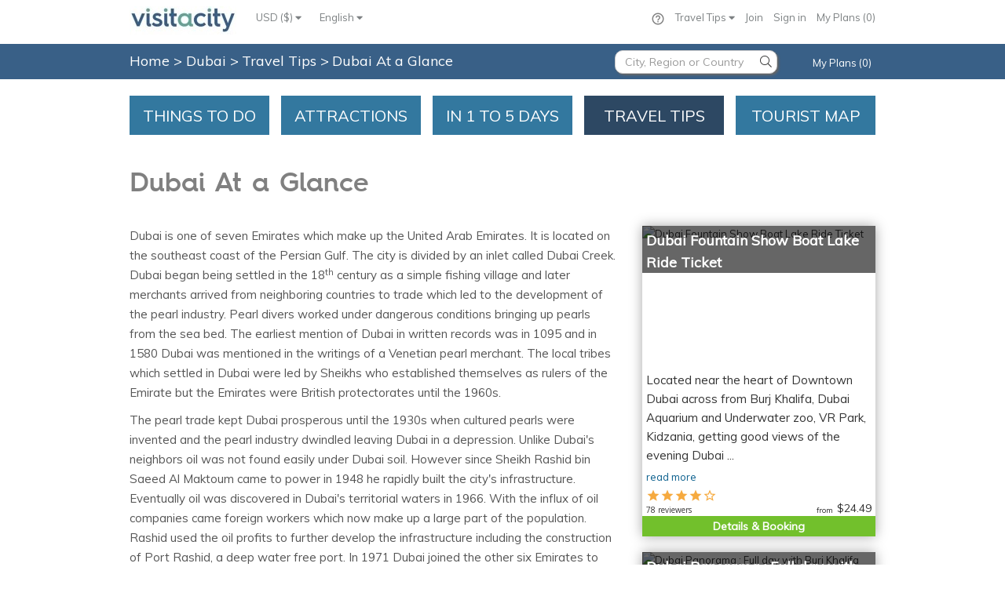

--- FILE ---
content_type: application/javascript;charset=UTF-8
request_url: https://d15ldvyocwqu5y.cloudfront.net/clm-20250518114522/scripts/lib/ui-bootstrap-tpls-2.1.0.min.js
body_size: 31700
content:
/*
 * angular-ui-bootstrap
 * http://angular-ui.github.io/bootstrap/

 * Version: 2.1.0 - 2016-08-19
 * License: MIT
 */angular.module("ui.bootstrap",["ui.bootstrap.tpls","ui.bootstrap.collapse","ui.bootstrap.tabindex","ui.bootstrap.accordion","ui.bootstrap.alert","ui.bootstrap.buttons","ui.bootstrap.carousel","ui.bootstrap.dateparser","ui.bootstrap.isClass","ui.bootstrap.datepicker","ui.bootstrap.position","ui.bootstrap.datepickerPopup","ui.bootstrap.debounce","ui.bootstrap.dropdown","ui.bootstrap.stackedMap","ui.bootstrap.modal","ui.bootstrap.paging","ui.bootstrap.pager","ui.bootstrap.pagination","ui.bootstrap.tooltip","ui.bootstrap.popover","ui.bootstrap.progressbar","ui.bootstrap.rating","ui.bootstrap.tabs","ui.bootstrap.timepicker","ui.bootstrap.typeahead"]),angular.module("ui.bootstrap.tpls",["uib/template/accordion/accordion-group.html","uib/template/accordion/accordion.html","uib/template/alert/alert.html","uib/template/carousel/carousel.html","uib/template/carousel/slide.html","uib/template/datepicker/datepicker.html","uib/template/datepicker/day.html","uib/template/datepicker/month.html","uib/template/datepicker/year.html","uib/template/datepickerPopup/popup.html","uib/template/modal/window.html","uib/template/pager/pager.html","uib/template/pagination/pagination.html","uib/template/tooltip/tooltip-html-popup.html","uib/template/tooltip/tooltip-popup.html","uib/template/tooltip/tooltip-template-popup.html","uib/template/popover/popover-html.html","uib/template/popover/popover-template.html","uib/template/popover/popover.html","uib/template/progressbar/bar.html","uib/template/progressbar/progress.html","uib/template/progressbar/progressbar.html","uib/template/rating/rating.html","uib/template/tabs/tab.html","uib/template/tabs/tabset.html","uib/template/timepicker/timepicker.html","uib/template/typeahead/typeahead-match.html","uib/template/typeahead/typeahead-popup.html"]),angular.module("ui.bootstrap.collapse",[]).directive("uibCollapse",["$animate","$q","$parse","$injector",function(a,b,c,d){var e=d.has("$animateCss")?d.get("$animateCss"):null;return{link:function(d,f,g){function h(){r=!!("horizontal"in g),r?(s={width:"auto"},t={width:"0"}):(s={height:"auto"},t={height:"0"}),d.$eval(g.uibCollapse)||f.addClass("in").addClass("collapse").attr("aria-expanded",!0).attr("aria-hidden",!1).css(s)}function i(a){return r?{width:a.scrollWidth+"px"}:{height:a.scrollHeight+"px"}}function j(){f.hasClass("collapse")&&f.hasClass("in")||b.resolve(n(d)).then(function(){f.removeClass("collapse").addClass("collapsing").attr("aria-expanded",!0).attr("aria-hidden",!1),e?e(f,{addClass:"in",easing:"ease",css:{overflow:"hidden"},to:i(f[0])}).start()["finally"](k):a.addClass(f,"in",{css:{overflow:"hidden"},to:i(f[0])}).then(k)})}function k(){f.removeClass("collapsing").addClass("collapse").css(s),o(d)}function l(){return f.hasClass("collapse")||f.hasClass("in")?void b.resolve(p(d)).then(function(){f.css(i(f[0])).removeClass("collapse").addClass("collapsing").attr("aria-expanded",!1).attr("aria-hidden",!0),e?e(f,{removeClass:"in",to:t}).start()["finally"](m):a.removeClass(f,"in",{to:t}).then(m)}):m()}function m(){f.css(t),f.removeClass("collapsing").addClass("collapse"),q(d)}var n=c(g.expanding),o=c(g.expanded),p=c(g.collapsing),q=c(g.collapsed),r=!1,s={},t={};h(),d.$watch(g.uibCollapse,function(a){a?l():j()})}}}]),angular.module("ui.bootstrap.tabindex",[]).directive("uibTabindexToggle",function(){return{restrict:"A",link:function(a,b,c){c.$observe("disabled",function(a){c.$set("tabindex",a?-1:null)})}}}),angular.module("ui.bootstrap.accordion",["ui.bootstrap.collapse","ui.bootstrap.tabindex"]).constant("uibAccordionConfig",{closeOthers:!0}).controller("UibAccordionController",["$scope","$attrs","uibAccordionConfig",function(a,b,c){this.groups=[],this.closeOthers=function(d){var e=angular.isDefined(b.closeOthers)?a.$eval(b.closeOthers):c.closeOthers;e&&angular.forEach(this.groups,function(a){a!==d&&(a.isOpen=!1)})},this.addGroup=function(a){var b=this;this.groups.push(a),a.$on("$destroy",function(c){b.removeGroup(a)})},this.removeGroup=function(a){var b=this.groups.indexOf(a);-1!==b&&this.groups.splice(b,1)}}]).directive("uibAccordion",function(){return{controller:"UibAccordionController",controllerAs:"accordion",transclude:!0,templateUrl:function(a,b){return b.templateUrl||"uib/template/accordion/accordion.html"}}}).directive("uibAccordionGroup",function(){return{require:"^uibAccordion",transclude:!0,restrict:"A",templateUrl:function(a,b){return b.templateUrl||"uib/template/accordion/accordion-group.html"},scope:{heading:"@",panelClass:"@?",isOpen:"=?",isDisabled:"=?"},controller:function(){this.setHeading=function(a){this.heading=a}},link:function(a,b,c,d){b.addClass("panel"),d.addGroup(a),a.openClass=c.openClass||"panel-open",a.panelClass=c.panelClass||"panel-default",a.$watch("isOpen",function(c){b.toggleClass(a.openClass,!!c),c&&d.closeOthers(a)}),a.toggleOpen=function(b){a.isDisabled||b&&32!==b.which||(a.isOpen=!a.isOpen)};var e="accordiongroup-"+a.$id+"-"+Math.floor(1e4*Math.random());a.headingId=e+"-tab",a.panelId=e+"-panel"}}}).directive("uibAccordionHeading",function(){return{transclude:!0,template:"",replace:!0,require:"^uibAccordionGroup",link:function(a,b,c,d,e){d.setHeading(e(a,angular.noop))}}}).directive("uibAccordionTransclude",function(){function a(){return"uib-accordion-header,data-uib-accordion-header,x-uib-accordion-header,uib\\:accordion-header,[uib-accordion-header],[data-uib-accordion-header],[x-uib-accordion-header]"}return{require:"^uibAccordionGroup",link:function(b,c,d,e){b.$watch(function(){return e[d.uibAccordionTransclude]},function(b){if(b){var d=angular.element(c[0].querySelector(a()));d.html(""),d.append(b)}})}}}),angular.module("ui.bootstrap.alert",[]).controller("UibAlertController",["$scope","$element","$attrs","$interpolate","$timeout",function(a,b,c,d,e){a.closeable=!!c.close,b.addClass("alert"),c.$set("role","alert"),a.closeable&&b.addClass("alert-dismissible");var f=angular.isDefined(c.dismissOnTimeout)?d(c.dismissOnTimeout)(a.$parent):null;f&&e(function(){a.close()},parseInt(f,10))}]).directive("uibAlert",function(){return{controller:"UibAlertController",controllerAs:"alert",restrict:"A",templateUrl:function(a,b){return b.templateUrl||"uib/template/alert/alert.html"},transclude:!0,scope:{close:"&"}}}),angular.module("ui.bootstrap.buttons",[]).constant("uibButtonConfig",{activeClass:"active",toggleEvent:"click"}).controller("UibButtonsController",["uibButtonConfig",function(a){this.activeClass=a.activeClass||"active",this.toggleEvent=a.toggleEvent||"click"}]).directive("uibBtnRadio",["$parse",function(a){return{require:["uibBtnRadio","ngModel"],controller:"UibButtonsController",controllerAs:"buttons",link:function(b,c,d,e){var f=e[0],g=e[1],h=a(d.uibUncheckable);c.find("input").css({display:"none"}),g.$render=function(){c.toggleClass(f.activeClass,angular.equals(g.$modelValue,b.$eval(d.uibBtnRadio)))},c.on(f.toggleEvent,function(){if(!d.disabled){var a=c.hasClass(f.activeClass);a&&!angular.isDefined(d.uncheckable)||b.$apply(function(){g.$setViewValue(a?null:b.$eval(d.uibBtnRadio)),g.$render()})}}),d.uibUncheckable&&b.$watch(h,function(a){d.$set("uncheckable",a?"":void 0)})}}}]).directive("uibBtnCheckbox",function(){return{require:["uibBtnCheckbox","ngModel"],controller:"UibButtonsController",controllerAs:"button",link:function(a,b,c,d){function e(){return g(c.btnCheckboxTrue,!0)}function f(){return g(c.btnCheckboxFalse,!1)}function g(b,c){return angular.isDefined(b)?a.$eval(b):c}var h=d[0],i=d[1];b.find("input").css({display:"none"}),i.$render=function(){b.toggleClass(h.activeClass,angular.equals(i.$modelValue,e()))},b.on(h.toggleEvent,function(){c.disabled||a.$apply(function(){i.$setViewValue(b.hasClass(h.activeClass)?f():e()),i.$render()})})}}}),angular.module("ui.bootstrap.carousel",[]).controller("UibCarouselController",["$scope","$element","$interval","$timeout","$animate",function(a,b,c,d,e){function f(){for(;t.length;)t.shift()}function g(a){for(var b=0;b<q.length;b++)q[b].slide.active=b===a}function h(c,d,i){if(!u){if(angular.extend(c,{direction:i}),angular.extend(q[s].slide||{},{direction:i}),e.enabled(b)&&!a.$currentTransition&&q[d].element&&p.slides.length>1){q[d].element.data(r,c.direction);var j=p.getCurrentIndex();angular.isNumber(j)&&q[j].element&&q[j].element.data(r,c.direction),a.$currentTransition=!0,e.on("addClass",q[d].element,function(b,c){if("close"===c&&(a.$currentTransition=null,e.off("addClass",b),t.length)){var d=t.pop().slide,g=d.index,i=g>p.getCurrentIndex()?"next":"prev";f(),h(d,g,i)}})}a.active=c.index,s=c.index,g(d),l()}}function i(a){for(var b=0;b<q.length;b++)if(q[b].slide===a)return b}function j(){n&&(c.cancel(n),n=null)}function k(b){b.length||(a.$currentTransition=null,f())}function l(){j();var b=+a.interval;!isNaN(b)&&b>0&&(n=c(m,b))}function m(){var b=+a.interval;o&&!isNaN(b)&&b>0&&q.length?a.next():a.pause()}var n,o,p=this,q=p.slides=a.slides=[],r="uib-slideDirection",s=a.active,t=[],u=!1;b.addClass("carousel"),p.addSlide=function(b,c){q.push({slide:b,element:c}),q.sort(function(a,b){return+a.slide.index-+b.slide.index}),(b.index===a.active||1===q.length&&!angular.isNumber(a.active))&&(a.$currentTransition&&(a.$currentTransition=null),s=b.index,a.active=b.index,g(s),p.select(q[i(b)]),1===q.length&&a.play())},p.getCurrentIndex=function(){for(var a=0;a<q.length;a++)if(q[a].slide.index===s)return a},p.next=a.next=function(){var b=(p.getCurrentIndex()+1)%q.length;return 0===b&&a.noWrap()?void a.pause():p.select(q[b],"next")},p.prev=a.prev=function(){var b=p.getCurrentIndex()-1<0?q.length-1:p.getCurrentIndex()-1;return a.noWrap()&&b===q.length-1?void a.pause():p.select(q[b],"prev")},p.removeSlide=function(b){var c=i(b),d=t.indexOf(q[c]);-1!==d&&t.splice(d,1),q.splice(c,1),q.length>0&&s===c?c>=q.length?(s=q.length-1,a.active=s,g(s),p.select(q[q.length-1])):(s=c,a.active=s,g(s),p.select(q[c])):s>c&&(s--,a.active=s),0===q.length&&(s=null,a.active=null,f())},p.select=a.select=function(b,c){var d=i(b.slide);void 0===c&&(c=d>p.getCurrentIndex()?"next":"prev"),b.slide.index===s||a.$currentTransition?b&&b.slide.index!==s&&a.$currentTransition&&t.push(q[d]):h(b.slide,d,c)},a.indexOfSlide=function(a){return+a.slide.index},a.isActive=function(b){return a.active===b.slide.index},a.isPrevDisabled=function(){return 0===a.active&&a.noWrap()},a.isNextDisabled=function(){return a.active===q.length-1&&a.noWrap()},a.pause=function(){a.noPause||(o=!1,j())},a.play=function(){o||(o=!0,l())},b.on("mouseenter",a.pause),b.on("mouseleave",a.play),a.$on("$destroy",function(){u=!0,j()}),a.$watch("noTransition",function(a){e.enabled(b,!a)}),a.$watch("interval",l),a.$watchCollection("slides",k),a.$watch("active",function(a){if(angular.isNumber(a)&&s!==a){for(var b=0;b<q.length;b++)if(q[b].slide.index===a){a=b;break}var c=q[a];c&&(g(a),p.select(q[a]),s=a)}})}]).directive("uibCarousel",function(){return{transclude:!0,controller:"UibCarouselController",controllerAs:"carousel",restrict:"A",templateUrl:function(a,b){return b.templateUrl||"uib/template/carousel/carousel.html"},scope:{active:"=",interval:"=",noTransition:"=",noPause:"=",noWrap:"&"}}}).directive("uibSlide",["$animate",function(a){return{require:"^uibCarousel",restrict:"A",transclude:!0,templateUrl:function(a,b){return b.templateUrl||"uib/template/carousel/slide.html"},scope:{actual:"=?",index:"=?"},link:function(b,c,d,e){c.addClass("item"),e.addSlide(b,c),b.$on("$destroy",function(){e.removeSlide(b)}),b.$watch("active",function(b){a[b?"addClass":"removeClass"](c,"active")})}}}]).animation(".item",["$animateCss",function(a){function b(a,b,c){a.removeClass(b),c&&c()}var c="uib-slideDirection";return{beforeAddClass:function(d,e,f){if("active"===e){var g=!1,h=d.data(c),i="next"===h?"left":"right",j=b.bind(this,d,i+" "+h,f);return d.addClass(h),a(d,{addClass:i}).start().done(j),function(){g=!0}}f()},beforeRemoveClass:function(d,e,f){if("active"===e){var g=!1,h=d.data(c),i="next"===h?"left":"right",j=b.bind(this,d,i,f);return a(d,{addClass:i}).start().done(j),function(){g=!0}}f()}}}]),angular.module("ui.bootstrap.dateparser",[]).service("uibDateParser",["$log","$locale","dateFilter","orderByFilter",function(a,b,c,d){function e(a){var b=[],c=a.split(""),e=a.indexOf("'");if(e>-1){var f=!1;a=a.split("");for(var g=e;g<a.length;g++)f?("'"===a[g]&&(g+1<a.length&&"'"===a[g+1]?(a[g+1]="$",c[g+1]=""):(c[g]="",f=!1)),a[g]="$"):"'"===a[g]&&(a[g]="$",c[g]="",f=!0);a=a.join("")}return angular.forEach(q,function(d){var e=a.indexOf(d.key);if(e>-1){a=a.split(""),c[e]="("+d.regex+")",a[e]="$";for(var f=e+1,g=e+d.key.length;g>f;f++)c[f]="",a[f]="$";a=a.join(""),b.push({index:e,key:d.key,apply:d.apply,matcher:d.regex})}}),{regex:new RegExp("^"+c.join("")+"$"),map:d(b,"index")}}function f(a){for(var b,c,d=[],e=0;e<a.length;)if(angular.isNumber(c)){if("'"===a.charAt(e))(e+1>=a.length||"'"!==a.charAt(e+1))&&(d.push(g(a,c,e)),c=null);else if(e===a.length)for(;c<a.length;)b=h(a,c),d.push(b),c=b.endIdx;e++}else"'"!==a.charAt(e)?(b=h(a,e),d.push(b.parser),e=b.endIdx):(c=e,e++);return d}function g(a,b,c){return function(){return a.substr(b+1,c-b-1)}}function h(a,b){for(var c=a.substr(b),d=0;d<q.length;d++)if(new RegExp("^"+q[d].key).test(c)){var e=q[d];return{endIdx:b+e.key.length,parser:e.formatter}}return{endIdx:b+1,parser:function(){return c.charAt(0)}}}function i(a,b,c){return 1>c?!1:1===b&&c>28?29===c&&(a%4===0&&a%100!==0||a%400===0):3===b||5===b||8===b||10===b?31>c:!0}function j(a){return parseInt(a,10)}function k(a,b){return a&&b?o(a,b):a}function l(a,b){return a&&b?o(a,b,!0):a}function m(a,b){a=a.replace(/:/g,"");var c=Date.parse("Jan 01, 1970 00:00:00 "+a)/6e4;return isNaN(c)?b:c}function n(a,b){return a=new Date(a.getTime()),a.setMinutes(a.getMinutes()+b),a}function o(a,b,c){c=c?-1:1;var d=a.getTimezoneOffset(),e=m(b,d);return n(a,c*(e-d))}var p,q,r=/[\\\^\$\*\+\?\|\[\]\(\)\.\{\}]/g;this.init=function(){p=b.id,this.parsers={},this.formatters={},q=[{key:"yyyy",regex:"\\d{4}",apply:function(a){this.year=+a},formatter:function(a){var b=new Date;return b.setFullYear(Math.abs(a.getFullYear())),c(b,"yyyy")}},{key:"yy",regex:"\\d{2}",apply:function(a){a=+a,this.year=69>a?a+2e3:a+1900},formatter:function(a){var b=new Date;return b.setFullYear(Math.abs(a.getFullYear())),c(b,"yy")}},{key:"y",regex:"\\d{1,4}",apply:function(a){this.year=+a},formatter:function(a){var b=new Date;return b.setFullYear(Math.abs(a.getFullYear())),c(b,"y")}},{key:"M!",regex:"0?[1-9]|1[0-2]",apply:function(a){this.month=a-1},formatter:function(a){var b=a.getMonth();return/^[0-9]$/.test(b)?c(a,"MM"):c(a,"M")}},{key:"MMMM",regex:b.DATETIME_FORMATS.MONTH.join("|"),apply:function(a){this.month=b.DATETIME_FORMATS.MONTH.indexOf(a)},formatter:function(a){return c(a,"MMMM")}},{key:"MMM",regex:b.DATETIME_FORMATS.SHORTMONTH.join("|"),apply:function(a){this.month=b.DATETIME_FORMATS.SHORTMONTH.indexOf(a)},formatter:function(a){return c(a,"MMM")}},{key:"MM",regex:"0[1-9]|1[0-2]",apply:function(a){this.month=a-1},formatter:function(a){return c(a,"MM")}},{key:"M",regex:"[1-9]|1[0-2]",apply:function(a){this.month=a-1},formatter:function(a){return c(a,"M")}},{key:"d!",regex:"[0-2]?[0-9]{1}|3[0-1]{1}",apply:function(a){this.date=+a},formatter:function(a){var b=a.getDate();return/^[1-9]$/.test(b)?c(a,"dd"):c(a,"d")}},{key:"dd",regex:"[0-2][0-9]{1}|3[0-1]{1}",apply:function(a){this.date=+a},formatter:function(a){return c(a,"dd")}},{key:"d",regex:"[1-2]?[0-9]{1}|3[0-1]{1}",apply:function(a){this.date=+a},formatter:function(a){return c(a,"d")}},{key:"EEEE",regex:b.DATETIME_FORMATS.DAY.join("|"),formatter:function(a){return c(a,"EEEE")}},{key:"EEE",regex:b.DATETIME_FORMATS.SHORTDAY.join("|"),formatter:function(a){return c(a,"EEE")}},{key:"HH",regex:"(?:0|1)[0-9]|2[0-3]",apply:function(a){this.hours=+a},formatter:function(a){return c(a,"HH")}},{key:"hh",regex:"0[0-9]|1[0-2]",apply:function(a){this.hours=+a},formatter:function(a){return c(a,"hh")}},{key:"H",regex:"1?[0-9]|2[0-3]",apply:function(a){this.hours=+a},formatter:function(a){return c(a,"H")}},{key:"h",regex:"[0-9]|1[0-2]",apply:function(a){this.hours=+a},formatter:function(a){return c(a,"h")}},{key:"mm",regex:"[0-5][0-9]",apply:function(a){this.minutes=+a},formatter:function(a){return c(a,"mm")}},{key:"m",regex:"[0-9]|[1-5][0-9]",apply:function(a){this.minutes=+a},formatter:function(a){return c(a,"m")}},{key:"sss",regex:"[0-9][0-9][0-9]",apply:function(a){this.milliseconds=+a},formatter:function(a){return c(a,"sss")}},{key:"ss",regex:"[0-5][0-9]",apply:function(a){this.seconds=+a},formatter:function(a){return c(a,"ss")}},{key:"s",regex:"[0-9]|[1-5][0-9]",apply:function(a){this.seconds=+a},formatter:function(a){return c(a,"s")}},{key:"a",regex:b.DATETIME_FORMATS.AMPMS.join("|"),apply:function(a){12===this.hours&&(this.hours=0),"PM"===a&&(this.hours+=12)},formatter:function(a){return c(a,"a")}},{key:"Z",regex:"[+-]\\d{4}",apply:function(a){var b=a.match(/([+-])(\d{2})(\d{2})/),c=b[1],d=b[2],e=b[3];this.hours+=j(c+d),this.minutes+=j(c+e)},formatter:function(a){return c(a,"Z")}},{key:"ww",regex:"[0-4][0-9]|5[0-3]",formatter:function(a){return c(a,"ww")}},{key:"w",regex:"[0-9]|[1-4][0-9]|5[0-3]",formatter:function(a){return c(a,"w")}},{key:"GGGG",regex:b.DATETIME_FORMATS.ERANAMES.join("|").replace(/\s/g,"\\s"),formatter:function(a){return c(a,"GGGG")}},{key:"GGG",regex:b.DATETIME_FORMATS.ERAS.join("|"),formatter:function(a){return c(a,"GGG")}},{key:"GG",regex:b.DATETIME_FORMATS.ERAS.join("|"),formatter:function(a){return c(a,"GG")}},{key:"G",regex:b.DATETIME_FORMATS.ERAS.join("|"),formatter:function(a){return c(a,"G")}}]},this.init(),this.filter=function(a,c){if(!angular.isDate(a)||isNaN(a)||!c)return"";c=b.DATETIME_FORMATS[c]||c,b.id!==p&&this.init(),this.formatters[c]||(this.formatters[c]=f(c));var d=this.formatters[c];return d.reduce(function(b,c){return b+c(a)},"")},this.parse=function(c,d,f){if(!angular.isString(c)||!d)return c;d=b.DATETIME_FORMATS[d]||d,d=d.replace(r,"\\$&"),b.id!==p&&this.init(),this.parsers[d]||(this.parsers[d]=e(d,"apply"));var g=this.parsers[d],h=g.regex,j=g.map,k=c.match(h),l=!1;if(k&&k.length){var m,n;angular.isDate(f)&&!isNaN(f.getTime())?m={year:f.getFullYear(),month:f.getMonth(),date:f.getDate(),hours:f.getHours(),minutes:f.getMinutes(),seconds:f.getSeconds(),milliseconds:f.getMilliseconds()}:(f&&a.warn("dateparser:","baseDate is not a valid date"),m={year:1900,month:0,date:1,hours:0,minutes:0,seconds:0,milliseconds:0});for(var o=1,q=k.length;q>o;o++){var s=j[o-1];"Z"===s.matcher&&(l=!0),s.apply&&s.apply.call(m,k[o])}var t=l?Date.prototype.setUTCFullYear:Date.prototype.setFullYear,u=l?Date.prototype.setUTCHours:Date.prototype.setHours;return i(m.year,m.month,m.date)&&(!angular.isDate(f)||isNaN(f.getTime())||l?(n=new Date(0),t.call(n,m.year,m.month,m.date),u.call(n,m.hours||0,m.minutes||0,m.seconds||0,m.milliseconds||0)):(n=new Date(f),t.call(n,m.year,m.month,m.date),u.call(n,m.hours,m.minutes,m.seconds,m.milliseconds))),n}},this.toTimezone=k,this.fromTimezone=l,this.timezoneToOffset=m,this.addDateMinutes=n,this.convertTimezoneToLocal=o}]),angular.module("ui.bootstrap.isClass",[]).directive("uibIsClass",["$animate",function(a){var b=/^\s*([\s\S]+?)\s+on\s+([\s\S]+?)\s*$/,c=/^\s*([\s\S]+?)\s+for\s+([\s\S]+?)\s*$/;return{restrict:"A",compile:function(d,e){function f(a,b,c){i.push(a),j.push({scope:a,element:b}),o.forEach(function(b,c){g(b,a)}),a.$on("$destroy",h)}function g(b,d){var e=b.match(c),f=d.$eval(e[1]),g=e[2],h=k[b];if(!h){var i=function(b){var c=null;j.some(function(a){var d=a.scope.$eval(m);return d===b?(c=a,!0):void 0}),h.lastActivated!==c&&(h.lastActivated&&a.removeClass(h.lastActivated.element,f),c&&a.addClass(c.element,f),h.lastActivated=c)};k[b]=h={lastActivated:null,scope:d,watchFn:i,compareWithExp:g,watcher:d.$watch(g,i)}}h.watchFn(d.$eval(g))}function h(a){var b=a.targetScope,c=i.indexOf(b);if(i.splice(c,1),j.splice(c,1),i.length){var d=i[0];angular.forEach(k,function(a){a.scope===b&&(a.watcher=d.$watch(a.compareWithExp,a.watchFn),a.scope=d)})}else k={}}var i=[],j=[],k={},l=e.uibIsClass.match(b),m=l[2],n=l[1],o=n.split(",");return f}}}]),angular.module("ui.bootstrap.datepicker",["ui.bootstrap.dateparser","ui.bootstrap.isClass"]).value("$datepickerSuppressError",!1).value("$datepickerLiteralWarning",!0).constant("uibDatepickerConfig",{datepickerMode:"day",formatDay:"dd",formatMonth:"MMMM",formatYear:"yyyy",formatDayHeader:"EEE",formatDayTitle:"MMMM yyyy",formatMonthTitle:"yyyy",maxDate:null,maxMode:"year",minDate:null,minMode:"day",monthColumns:3,ngModelOptions:{},shortcutPropagation:!1,showWeeks:!0,yearColumns:5,yearRows:4}).controller("UibDatepickerController",["$scope","$element","$attrs","$parse","$interpolate","$locale","$log","dateFilter","uibDatepickerConfig","$datepickerLiteralWarning","$datepickerSuppressError","uibDateParser",function(a,b,c,d,e,f,g,h,i,j,k,l){function m(b){a.datepickerMode=b,a.datepickerOptions.datepickerMode=b}var n=this,o={$setViewValue:angular.noop},p={},q=[];b.addClass("uib-datepicker"),c.$set("role","application"),a.datepickerOptions||(a.datepickerOptions={}),this.modes=["day","month","year"],["customClass","dateDisabled","datepickerMode","formatDay","formatDayHeader","formatDayTitle","formatMonth","formatMonthTitle","formatYear","maxDate","maxMode","minDate","minMode","monthColumns","showWeeks","shortcutPropagation","startingDay","yearColumns","yearRows"].forEach(function(b){switch(b){case"customClass":case"dateDisabled":a[b]=a.datepickerOptions[b]||angular.noop;break;case"datepickerMode":a.datepickerMode=angular.isDefined(a.datepickerOptions.datepickerMode)?a.datepickerOptions.datepickerMode:i.datepickerMode;break;case"formatDay":case"formatDayHeader":case"formatDayTitle":case"formatMonth":case"formatMonthTitle":case"formatYear":n[b]=angular.isDefined(a.datepickerOptions[b])?e(a.datepickerOptions[b])(a.$parent):i[b];break;case"monthColumns":case"showWeeks":case"shortcutPropagation":case"yearColumns":case"yearRows":n[b]=angular.isDefined(a.datepickerOptions[b])?a.datepickerOptions[b]:i[b];break;case"startingDay":angular.isDefined(a.datepickerOptions.startingDay)?n.startingDay=a.datepickerOptions.startingDay:angular.isNumber(i.startingDay)?n.startingDay=i.startingDay:n.startingDay=(f.DATETIME_FORMATS.FIRSTDAYOFWEEK+8)%7;break;case"maxDate":case"minDate":a.$watch("datepickerOptions."+b,function(a){a?angular.isDate(a)?n[b]=l.fromTimezone(new Date(a),p.timezone):(j&&g.warn("Literal date support has been deprecated, please switch to date object usage"),n[b]=new Date(h(a,"medium"))):n[b]=i[b]?l.fromTimezone(new Date(i[b]),p.timezone):null,n.refreshView()});break;case"maxMode":case"minMode":a.datepickerOptions[b]?a.$watch(function(){return a.datepickerOptions[b]},function(c){n[b]=a[b]=angular.isDefined(c)?c:datepickerOptions[b],("minMode"===b&&n.modes.indexOf(a.datepickerOptions.datepickerMode)<n.modes.indexOf(n[b])||"maxMode"===b&&n.modes.indexOf(a.datepickerOptions.datepickerMode)>n.modes.indexOf(n[b]))&&(a.datepickerMode=n[b],a.datepickerOptions.datepickerMode=n[b])}):n[b]=a[b]=i[b]||null}}),a.uniqueId="datepicker-"+a.$id+"-"+Math.floor(1e4*Math.random()),a.disabled=angular.isDefined(c.disabled)||!1,angular.isDefined(c.ngDisabled)&&q.push(a.$parent.$watch(c.ngDisabled,function(b){a.disabled=b,n.refreshView()})),a.isActive=function(b){return 0===n.compare(b.date,n.activeDate)?(a.activeDateId=b.uid,!0):!1},this.init=function(b){o=b,p=b.$options||a.datepickerOptions.ngModelOptions||i.ngModelOptions,a.datepickerOptions.initDate?(n.activeDate=l.fromTimezone(a.datepickerOptions.initDate,p.timezone)||new Date,a.$watch("datepickerOptions.initDate",function(a){a&&(o.$isEmpty(o.$modelValue)||o.$invalid)&&(n.activeDate=l.fromTimezone(a,p.timezone),n.refreshView())})):n.activeDate=new Date;var c=o.$modelValue?new Date(o.$modelValue):new Date;this.activeDate=isNaN(c)?l.fromTimezone(new Date,p.timezone):l.fromTimezone(c,p.timezone),o.$render=function(){n.render()}},this.render=function(){if(o.$viewValue){var a=new Date(o.$viewValue),b=!isNaN(a);b?this.activeDate=l.fromTimezone(a,p.timezone):k||g.error('Datepicker directive: "ng-model" value must be a Date object')}this.refreshView()},this.refreshView=function(){if(this.element){a.selectedDt=null,this._refreshView(),a.activeDt&&(a.activeDateId=a.activeDt.uid);var b=o.$viewValue?new Date(o.$viewValue):null;b=l.fromTimezone(b,p.timezone),o.$setValidity("dateDisabled",!b||this.element&&!this.isDisabled(b))}},this.createDateObject=function(b,c){var d=o.$viewValue?new Date(o.$viewValue):null;d=l.fromTimezone(d,p.timezone);var e=new Date;e=l.fromTimezone(e,p.timezone);var f=this.compare(b,e),g={date:b,label:l.filter(b,c),selected:d&&0===this.compare(b,d),disabled:this.isDisabled(b),past:0>f,current:0===f,future:f>0,customClass:this.customClass(b)||null};return d&&0===this.compare(b,d)&&(a.selectedDt=g),n.activeDate&&0===this.compare(g.date,n.activeDate)&&(a.activeDt=g),g},this.isDisabled=function(b){return a.disabled||this.minDate&&this.compare(b,this.minDate)<0||this.maxDate&&this.compare(b,this.maxDate)>0||a.dateDisabled&&a.dateDisabled({date:b,mode:a.datepickerMode})},this.customClass=function(b){return a.customClass({date:b,mode:a.datepickerMode})},this.split=function(a,b){for(var c=[];a.length>0;)c.push(a.splice(0,b));return c},a.select=function(b){if(a.datepickerMode===n.minMode){var c=o.$viewValue?l.fromTimezone(new Date(o.$viewValue),p.timezone):new Date(0,0,0,0,0,0,0);c.setFullYear(b.getFullYear(),b.getMonth(),b.getDate()),c=l.toTimezone(c,p.timezone),o.$setViewValue(c),o.$render()}else n.activeDate=b,m(n.modes[n.modes.indexOf(a.datepickerMode)-1]),a.$emit("uib:datepicker.mode");a.$broadcast("uib:datepicker.focus")},a.move=function(a){var b=n.activeDate.getFullYear()+a*(n.step.years||0),c=n.activeDate.getMonth()+a*(n.step.months||0);n.activeDate.setFullYear(b,c,1),n.refreshView()},a.toggleMode=function(b){b=b||1,a.datepickerMode===n.maxMode&&1===b||a.datepickerMode===n.minMode&&-1===b||(m(n.modes[n.modes.indexOf(a.datepickerMode)+b]),a.$emit("uib:datepicker.mode"))},a.keys={13:"enter",32:"space",33:"pageup",34:"pagedown",35:"end",36:"home",37:"left",38:"up",39:"right",40:"down"};var r=function(){n.element[0].focus()};a.$on("uib:datepicker.focus",r),a.keydown=function(b){var c=a.keys[b.which];if(c&&!b.shiftKey&&!b.altKey&&!a.disabled)if(b.preventDefault(),n.shortcutPropagation||b.stopPropagation(),"enter"===c||"space"===c){if(n.isDisabled(n.activeDate))return;a.select(n.activeDate)}else!b.ctrlKey||"up"!==c&&"down"!==c?(n.handleKeyDown(c,b),n.refreshView()):a.toggleMode("up"===c?1:-1)},b.on("keydown",function(b){a.$apply(function(){a.keydown(b)})}),a.$on("$destroy",function(){for(;q.length;)q.shift()()})}]).controller("UibDaypickerController",["$scope","$element","dateFilter",function(a,b,c){function d(a,b){return 1!==b||a%4!==0||a%100===0&&a%400!==0?f[b]:29}function e(a){var b=new Date(a);b.setDate(b.getDate()+4-(b.getDay()||7));var c=b.getTime();return b.setMonth(0),b.setDate(1),Math.floor(Math.round((c-b)/864e5)/7)+1}var f=[31,28,31,30,31,30,31,31,30,31,30,31];this.step={months:1},this.element=b,this.init=function(b){angular.extend(b,this),a.showWeeks=b.showWeeks,b.refreshView()},this.getDates=function(a,b){for(var c,d=new Array(b),e=new Date(a),f=0;b>f;)c=new Date(e),d[f++]=c,e.setDate(e.getDate()+1);return d},this._refreshView=function(){var b=this.activeDate.getFullYear(),d=this.activeDate.getMonth(),f=new Date(this.activeDate);f.setFullYear(b,d,1);var g=this.startingDay-f.getDay(),h=g>0?7-g:-g,i=new Date(f);h>0&&i.setDate(-h+1);for(var j=this.getDates(i,42),k=0;42>k;k++)j[k]=angular.extend(this.createDateObject(j[k],this.formatDay),{secondary:j[k].getMonth()!==d,uid:a.uniqueId+"-"+k});a.labels=new Array(7);for(var l=0;7>l;l++)a.labels[l]={abbr:c(j[l].date,this.formatDayHeader),full:c(j[l].date,"EEEE")};if(a.title=c(this.activeDate,this.formatDayTitle),a.rows=this.split(j,7),a.showWeeks){a.weekNumbers=[];for(var m=(11-this.startingDay)%7,n=a.rows.length,o=0;n>o;o++)a.weekNumbers.push(e(a.rows[o][m].date))}},this.compare=function(a,b){var c=new Date(a.getFullYear(),a.getMonth(),a.getDate()),d=new Date(b.getFullYear(),b.getMonth(),b.getDate());return c.setFullYear(a.getFullYear()),d.setFullYear(b.getFullYear()),c-d},this.handleKeyDown=function(a,b){var c=this.activeDate.getDate();if("left"===a)c-=1;else if("up"===a)c-=7;else if("right"===a)c+=1;else if("down"===a)c+=7;else if("pageup"===a||"pagedown"===a){var e=this.activeDate.getMonth()+("pageup"===a?-1:1);this.activeDate.setMonth(e,1),c=Math.min(d(this.activeDate.getFullYear(),this.activeDate.getMonth()),c)}else"home"===a?c=1:"end"===a&&(c=d(this.activeDate.getFullYear(),this.activeDate.getMonth()));this.activeDate.setDate(c)}}]).controller("UibMonthpickerController",["$scope","$element","dateFilter",function(a,b,c){this.step={years:1},this.element=b,this.init=function(a){angular.extend(a,this),a.refreshView()},this._refreshView=function(){for(var b,d=new Array(12),e=this.activeDate.getFullYear(),f=0;12>f;f++)b=new Date(this.activeDate),b.setFullYear(e,f,1),d[f]=angular.extend(this.createDateObject(b,this.formatMonth),{uid:a.uniqueId+"-"+f});a.title=c(this.activeDate,this.formatMonthTitle),a.rows=this.split(d,this.monthColumns),a.yearHeaderColspan=this.monthColumns>3?this.monthColumns-2:1},this.compare=function(a,b){var c=new Date(a.getFullYear(),a.getMonth()),d=new Date(b.getFullYear(),b.getMonth());return c.setFullYear(a.getFullYear()),d.setFullYear(b.getFullYear()),c-d},this.handleKeyDown=function(a,b){var c=this.activeDate.getMonth();if("left"===a)c-=1;else if("up"===a)c-=this.monthColumns;else if("right"===a)c+=1;else if("down"===a)c+=this.monthColumns;else if("pageup"===a||"pagedown"===a){var d=this.activeDate.getFullYear()+("pageup"===a?-1:1);this.activeDate.setFullYear(d)}else"home"===a?c=0:"end"===a&&(c=11);this.activeDate.setMonth(c)}}]).controller("UibYearpickerController",["$scope","$element","dateFilter",function(a,b,c){function d(a){return parseInt((a-1)/f,10)*f+1}var e,f;this.element=b,this.yearpickerInit=function(){e=this.yearColumns,f=this.yearRows*e,this.step={years:f}},this._refreshView=function(){for(var b,c=new Array(f),g=0,h=d(this.activeDate.getFullYear());f>g;g++)b=new Date(this.activeDate),b.setFullYear(h+g,0,1),c[g]=angular.extend(this.createDateObject(b,this.formatYear),{uid:a.uniqueId+"-"+g});a.title=[c[0].label,c[f-1].label].join(" - "),a.rows=this.split(c,e),a.columns=e},this.compare=function(a,b){return a.getFullYear()-b.getFullYear()},this.handleKeyDown=function(a,b){var c=this.activeDate.getFullYear();"left"===a?c-=1:"up"===a?c-=e:"right"===a?c+=1:"down"===a?c+=e:"pageup"===a||"pagedown"===a?c+=("pageup"===a?-1:1)*f:"home"===a?c=d(this.activeDate.getFullYear()):"end"===a&&(c=d(this.activeDate.getFullYear())+f-1),this.activeDate.setFullYear(c)}}]).directive("uibDatepicker",function(){return{templateUrl:function(a,b){return b.templateUrl||"uib/template/datepicker/datepicker.html"},scope:{datepickerOptions:"=?"},require:["uibDatepicker","^ngModel"],restrict:"A",controller:"UibDatepickerController",controllerAs:"datepicker",link:function(a,b,c,d){var e=d[0],f=d[1];e.init(f)}}}).directive("uibDaypicker",function(){return{templateUrl:function(a,b){return b.templateUrl||"uib/template/datepicker/day.html"},require:["^uibDatepicker","uibDaypicker"],restrict:"A",controller:"UibDaypickerController",link:function(a,b,c,d){var e=d[0],f=d[1];f.init(e)}}}).directive("uibMonthpicker",function(){return{templateUrl:function(a,b){return b.templateUrl||"uib/template/datepicker/month.html"},require:["^uibDatepicker","uibMonthpicker"],restrict:"A",controller:"UibMonthpickerController",link:function(a,b,c,d){var e=d[0],f=d[1];f.init(e)}}}).directive("uibYearpicker",function(){return{templateUrl:function(a,b){return b.templateUrl||"uib/template/datepicker/year.html"},require:["^uibDatepicker","uibYearpicker"],restrict:"A",controller:"UibYearpickerController",link:function(a,b,c,d){var e=d[0];angular.extend(e,d[1]),e.yearpickerInit(),e.refreshView()}}}),angular.module("ui.bootstrap.position",[]).factory("$uibPosition",["$document","$window",function(a,b){var c,d,e={
normal:/(auto|scroll)/,hidden:/(auto|scroll|hidden)/},f={auto:/\s?auto?\s?/i,primary:/^(top|bottom|left|right)$/,secondary:/^(top|bottom|left|right|center)$/,vertical:/^(top|bottom)$/},g=/(HTML|BODY)/;return{getRawNode:function(a){return a.nodeName?a:a[0]||a},parseStyle:function(a){return a=parseFloat(a),isFinite(a)?a:0},offsetParent:function(c){function d(a){return"static"===(b.getComputedStyle(a).position||"static")}c=this.getRawNode(c);for(var e=c.offsetParent||a[0].documentElement;e&&e!==a[0].documentElement&&d(e);)e=e.offsetParent;return e||a[0].documentElement},scrollbarWidth:function(e){if(e){if(angular.isUndefined(d)){var f=a.find("body");f.addClass("uib-position-body-scrollbar-measure"),d=b.innerWidth-f[0].clientWidth,d=isFinite(d)?d:0,f.removeClass("uib-position-body-scrollbar-measure")}return d}if(angular.isUndefined(c)){var g=angular.element('<div class="uib-position-scrollbar-measure"></div>');a.find("body").append(g),c=g[0].offsetWidth-g[0].clientWidth,c=isFinite(c)?c:0,g.remove()}return c},scrollbarPadding:function(a){a=this.getRawNode(a);var c=b.getComputedStyle(a),d=this.parseStyle(c.paddingRight),e=this.parseStyle(c.paddingBottom),f=this.scrollParent(a,!1,!0),h=this.scrollbarWidth(f,g.test(f.tagName));return{scrollbarWidth:h,widthOverflow:f.scrollWidth>f.clientWidth,right:d+h,originalRight:d,heightOverflow:f.scrollHeight>f.clientHeight,bottom:e+h,originalBottom:e}},isScrollable:function(a,c){a=this.getRawNode(a);var d=c?e.hidden:e.normal,f=b.getComputedStyle(a);return d.test(f.overflow+f.overflowY+f.overflowX)},scrollParent:function(c,d,f){c=this.getRawNode(c);var g=d?e.hidden:e.normal,h=a[0].documentElement,i=b.getComputedStyle(c);if(f&&g.test(i.overflow+i.overflowY+i.overflowX))return c;var j="absolute"===i.position,k=c.parentElement||h;if(k===h||"fixed"===i.position)return h;for(;k.parentElement&&k!==h;){var l=b.getComputedStyle(k);if(j&&"static"!==l.position&&(j=!1),!j&&g.test(l.overflow+l.overflowY+l.overflowX))break;k=k.parentElement}return k},position:function(c,d){c=this.getRawNode(c);var e=this.offset(c);if(d){var f=b.getComputedStyle(c);e.top-=this.parseStyle(f.marginTop),e.left-=this.parseStyle(f.marginLeft)}var g=this.offsetParent(c),h={top:0,left:0};return g!==a[0].documentElement&&(h=this.offset(g),h.top+=g.clientTop-g.scrollTop,h.left+=g.clientLeft-g.scrollLeft),{width:Math.round(angular.isNumber(e.width)?e.width:c.offsetWidth),height:Math.round(angular.isNumber(e.height)?e.height:c.offsetHeight),top:Math.round(e.top-h.top),left:Math.round(e.left-h.left)}},offset:function(c){c=this.getRawNode(c);var d=c.getBoundingClientRect();return{width:Math.round(angular.isNumber(d.width)?d.width:c.offsetWidth),height:Math.round(angular.isNumber(d.height)?d.height:c.offsetHeight),top:Math.round(d.top+(b.pageYOffset||a[0].documentElement.scrollTop)),left:Math.round(d.left+(b.pageXOffset||a[0].documentElement.scrollLeft))}},viewportOffset:function(c,d,e){c=this.getRawNode(c),e=e!==!1;var f=c.getBoundingClientRect(),g={top:0,left:0,bottom:0,right:0},h=d?a[0].documentElement:this.scrollParent(c),i=h.getBoundingClientRect();if(g.top=i.top+h.clientTop,g.left=i.left+h.clientLeft,h===a[0].documentElement&&(g.top+=b.pageYOffset,g.left+=b.pageXOffset),g.bottom=g.top+h.clientHeight,g.right=g.left+h.clientWidth,e){var j=b.getComputedStyle(h);g.top+=this.parseStyle(j.paddingTop),g.bottom-=this.parseStyle(j.paddingBottom),g.left+=this.parseStyle(j.paddingLeft),g.right-=this.parseStyle(j.paddingRight)}return{top:Math.round(f.top-g.top),bottom:Math.round(g.bottom-f.bottom),left:Math.round(f.left-g.left),right:Math.round(g.right-f.right)}},parsePlacement:function(a){var b=f.auto.test(a);return b&&(a=a.replace(f.auto,"")),a=a.split("-"),a[0]=a[0]||"top",f.primary.test(a[0])||(a[0]="top"),a[1]=a[1]||"center",f.secondary.test(a[1])||(a[1]="center"),b?a[2]=!0:a[2]=!1,a},positionElements:function(a,c,d,e){a=this.getRawNode(a),c=this.getRawNode(c);var g=angular.isDefined(c.offsetWidth)?c.offsetWidth:c.prop("offsetWidth"),h=angular.isDefined(c.offsetHeight)?c.offsetHeight:c.prop("offsetHeight");d=this.parsePlacement(d);var i=e?this.offset(a):this.position(a),j={top:0,left:0,placement:""};if(d[2]){var k=this.viewportOffset(a,e),l=b.getComputedStyle(c),m={width:g+Math.round(Math.abs(this.parseStyle(l.marginLeft)+this.parseStyle(l.marginRight))),height:h+Math.round(Math.abs(this.parseStyle(l.marginTop)+this.parseStyle(l.marginBottom)))};if(d[0]="top"===d[0]&&m.height>k.top&&m.height<=k.bottom?"bottom":"bottom"===d[0]&&m.height>k.bottom&&m.height<=k.top?"top":"left"===d[0]&&m.width>k.left&&m.width<=k.right?"right":"right"===d[0]&&m.width>k.right&&m.width<=k.left?"left":d[0],d[1]="top"===d[1]&&m.height-i.height>k.bottom&&m.height-i.height<=k.top?"bottom":"bottom"===d[1]&&m.height-i.height>k.top&&m.height-i.height<=k.bottom?"top":"left"===d[1]&&m.width-i.width>k.right&&m.width-i.width<=k.left?"right":"right"===d[1]&&m.width-i.width>k.left&&m.width-i.width<=k.right?"left":d[1],"center"===d[1])if(f.vertical.test(d[0])){var n=i.width/2-g/2;k.left+n<0&&m.width-i.width<=k.right?d[1]="left":k.right+n<0&&m.width-i.width<=k.left&&(d[1]="right")}else{var o=i.height/2-m.height/2;k.top+o<0&&m.height-i.height<=k.bottom?d[1]="top":k.bottom+o<0&&m.height-i.height<=k.top&&(d[1]="bottom")}}switch(d[0]){case"top":j.top=i.top-h;break;case"bottom":j.top=i.top+i.height;break;case"left":j.left=i.left-g;break;case"right":j.left=i.left+i.width}switch(d[1]){case"top":j.top=i.top;break;case"bottom":j.top=i.top+i.height-h;break;case"left":j.left=i.left;break;case"right":j.left=i.left+i.width-g;break;case"center":f.vertical.test(d[0])?j.left=i.left+i.width/2-g/2:j.top=i.top+i.height/2-h/2}return j.top=Math.round(j.top),j.left=Math.round(j.left),j.placement="center"===d[1]?d[0]:d[0]+"-"+d[1],j},adjustTop:function(a,b,c,d){return-1!==a.indexOf("top")&&c!==d?{top:b.top-d+"px"}:void 0},positionArrow:function(a,c){a=this.getRawNode(a);var d=a.querySelector(".tooltip-inner, .popover-inner");if(d){var e=angular.element(d).hasClass("tooltip-inner"),g=e?a.querySelector(".tooltip-arrow"):a.querySelector(".arrow");if(g){var h={top:"",bottom:"",left:"",right:""};if(c=this.parsePlacement(c),"center"===c[1])return void angular.element(g).css(h);var i="border-"+c[0]+"-width",j=b.getComputedStyle(g)[i],k="border-";k+=f.vertical.test(c[0])?c[0]+"-"+c[1]:c[1]+"-"+c[0],k+="-radius";var l=b.getComputedStyle(e?d:a)[k];switch(c[0]){case"top":h.bottom=e?"0":"-"+j;break;case"bottom":h.top=e?"0":"-"+j;break;case"left":h.right=e?"0":"-"+j;break;case"right":h.left=e?"0":"-"+j}h[c[1]]=l,angular.element(g).css(h)}}}}}]),angular.module("ui.bootstrap.datepickerPopup",["ui.bootstrap.datepicker","ui.bootstrap.position"]).value("$datepickerPopupLiteralWarning",!0).constant("uibDatepickerPopupConfig",{altInputFormats:[],appendToBody:!1,clearText:"Clear",closeOnDateSelection:!0,closeText:"Done",currentText:"Today",datepickerPopup:"yyyy-MM-dd",datepickerPopupTemplateUrl:"uib/template/datepickerPopup/popup.html",datepickerTemplateUrl:"uib/template/datepicker/datepicker.html",html5Types:{date:"yyyy-MM-dd","datetime-local":"yyyy-MM-ddTHH:mm:ss.sss",month:"yyyy-MM"},onOpenFocus:!0,showButtonBar:!0,placement:"auto bottom-left"}).controller("UibDatepickerPopupController",["$scope","$element","$attrs","$compile","$log","$parse","$window","$document","$rootScope","$uibPosition","dateFilter","uibDateParser","uibDatepickerPopupConfig","$timeout","uibDatepickerConfig","$datepickerPopupLiteralWarning",function(a,b,c,d,e,f,g,h,i,j,k,l,m,n,o,p){function q(b){var c=l.parse(b,w,a.date);if(isNaN(c))for(var d=0;d<I.length;d++)if(c=l.parse(b,I[d],a.date),!isNaN(c))return c;return c}function r(a){if(angular.isNumber(a)&&(a=new Date(a)),!a)return null;if(angular.isDate(a)&&!isNaN(a))return a;if(angular.isString(a)){var b=q(a);if(!isNaN(b))return l.fromTimezone(b,G.timezone)}return F.$options&&F.$options.allowInvalid?a:void 0}function s(a,b){var d=a||b;return c.ngRequired||d?(angular.isNumber(d)&&(d=new Date(d)),d?angular.isDate(d)&&!isNaN(d)?!0:angular.isString(d)?!isNaN(q(d)):!1:!0):!0}function t(c){if(a.isOpen||!a.disabled){var d=H[0],e=b[0].contains(c.target),f=void 0!==d.contains&&d.contains(c.target);!a.isOpen||e||f||a.$apply(function(){a.isOpen=!1})}}function u(c){27===c.which&&a.isOpen?(c.preventDefault(),c.stopPropagation(),a.$apply(function(){a.isOpen=!1}),b[0].focus()):40!==c.which||a.isOpen||(c.preventDefault(),c.stopPropagation(),a.$apply(function(){a.isOpen=!0}))}function v(){if(a.isOpen){var d=angular.element(H[0].querySelector(".uib-datepicker-popup")),e=c.popupPlacement?c.popupPlacement:m.placement,f=j.positionElements(b,d,e,y);d.css({top:f.top+"px",left:f.left+"px"}),d.hasClass("uib-position-measure")&&d.removeClass("uib-position-measure")}}var w,x,y,z,A,B,C,D,E,F,G,H,I,J=!1,K=[];this.init=function(e){if(F=e,G=angular.isObject(e.$options)?e.$options:{timezone:null},x=angular.isDefined(c.closeOnDateSelection)?a.$parent.$eval(c.closeOnDateSelection):m.closeOnDateSelection,y=angular.isDefined(c.datepickerAppendToBody)?a.$parent.$eval(c.datepickerAppendToBody):m.appendToBody,z=angular.isDefined(c.onOpenFocus)?a.$parent.$eval(c.onOpenFocus):m.onOpenFocus,A=angular.isDefined(c.datepickerPopupTemplateUrl)?c.datepickerPopupTemplateUrl:m.datepickerPopupTemplateUrl,B=angular.isDefined(c.datepickerTemplateUrl)?c.datepickerTemplateUrl:m.datepickerTemplateUrl,I=angular.isDefined(c.altInputFormats)?a.$parent.$eval(c.altInputFormats):m.altInputFormats,a.showButtonBar=angular.isDefined(c.showButtonBar)?a.$parent.$eval(c.showButtonBar):m.showButtonBar,m.html5Types[c.type]?(w=m.html5Types[c.type],J=!0):(w=c.uibDatepickerPopup||m.datepickerPopup,c.$observe("uibDatepickerPopup",function(a,b){var c=a||m.datepickerPopup;if(c!==w&&(w=c,F.$modelValue=null,!w))throw new Error("uibDatepickerPopup must have a date format specified.")})),!w)throw new Error("uibDatepickerPopup must have a date format specified.");if(J&&c.uibDatepickerPopup)throw new Error("HTML5 date input types do not support custom formats.");C=angular.element("<div uib-datepicker-popup-wrap><div uib-datepicker></div></div>"),C.attr({"ng-model":"date","ng-change":"dateSelection(date)","template-url":A}),D=angular.element(C.children()[0]),D.attr("template-url",B),a.datepickerOptions||(a.datepickerOptions={}),J&&"month"===c.type&&(a.datepickerOptions.datepickerMode="month",a.datepickerOptions.minMode="month"),D.attr("datepicker-options","datepickerOptions"),J?F.$formatters.push(function(b){return a.date=l.fromTimezone(b,G.timezone),b}):(F.$$parserName="date",F.$validators.date=s,F.$parsers.unshift(r),F.$formatters.push(function(b){return F.$isEmpty(b)?(a.date=b,b):(angular.isNumber(b)&&(b=new Date(b)),a.date=l.fromTimezone(b,G.timezone),l.filter(a.date,w))})),F.$viewChangeListeners.push(function(){a.date=q(F.$viewValue)}),b.on("keydown",u),H=d(C)(a),C.remove(),y?h.find("body").append(H):b.after(H),a.$on("$destroy",function(){for(a.isOpen===!0&&(i.$$phase||a.$apply(function(){a.isOpen=!1})),H.remove(),b.off("keydown",u),h.off("click",t),E&&E.off("scroll",v),angular.element(g).off("resize",v);K.length;)K.shift()()})},a.getText=function(b){return a[b+"Text"]||m[b+"Text"]},a.isDisabled=function(b){"today"===b&&(b=l.fromTimezone(new Date,G.timezone));var c={};return angular.forEach(["minDate","maxDate"],function(b){a.datepickerOptions[b]?angular.isDate(a.datepickerOptions[b])?c[b]=new Date(a.datepickerOptions[b]):(p&&e.warn("Literal date support has been deprecated, please switch to date object usage"),c[b]=new Date(k(a.datepickerOptions[b],"medium"))):c[b]=null}),a.datepickerOptions&&c.minDate&&a.compare(b,c.minDate)<0||c.maxDate&&a.compare(b,c.maxDate)>0},a.compare=function(a,b){return new Date(a.getFullYear(),a.getMonth(),a.getDate())-new Date(b.getFullYear(),b.getMonth(),b.getDate())},a.dateSelection=function(c){a.date=c;var d=a.date?l.filter(a.date,w):null;b.val(d),F.$setViewValue(d),x&&(a.isOpen=!1,b[0].focus())},a.keydown=function(c){27===c.which&&(c.stopPropagation(),a.isOpen=!1,b[0].focus())},a.select=function(b,c){if(c.stopPropagation(),"today"===b){var d=new Date;angular.isDate(a.date)?(b=new Date(a.date),b.setFullYear(d.getFullYear(),d.getMonth(),d.getDate())):(b=l.fromTimezone(d,G.timezone),b.setHours(0,0,0,0))}a.dateSelection(b)},a.close=function(c){c.stopPropagation(),a.isOpen=!1,b[0].focus()},a.disabled=angular.isDefined(c.disabled)||!1,c.ngDisabled&&K.push(a.$parent.$watch(f(c.ngDisabled),function(b){a.disabled=b})),a.$watch("isOpen",function(d){d?a.disabled?a.isOpen=!1:n(function(){v(),z&&a.$broadcast("uib:datepicker.focus"),h.on("click",t);var d=c.popupPlacement?c.popupPlacement:m.placement;y||j.parsePlacement(d)[2]?(E=E||angular.element(j.scrollParent(b)),E&&E.on("scroll",v)):E=null,angular.element(g).on("resize",v)},0,!1):(h.off("click",t),E&&E.off("scroll",v),angular.element(g).off("resize",v))}),a.$on("uib:datepicker.mode",function(){n(v,0,!1)})}]).directive("uibDatepickerPopup",function(){return{require:["ngModel","uibDatepickerPopup"],controller:"UibDatepickerPopupController",scope:{datepickerOptions:"=?",isOpen:"=?",currentText:"@",clearText:"@",closeText:"@"},link:function(a,b,c,d){var e=d[0],f=d[1];f.init(e)}}}).directive("uibDatepickerPopupWrap",function(){return{restrict:"A",transclude:!0,templateUrl:function(a,b){return b.templateUrl||"uib/template/datepickerPopup/popup.html"}}}),angular.module("ui.bootstrap.debounce",[]).factory("$$debounce",["$timeout",function(a){return function(b,c){var d;return function(){var e=this,f=Array.prototype.slice.call(arguments);d&&a.cancel(d),d=a(function(){b.apply(e,f)},c)}}}]),angular.module("ui.bootstrap.dropdown",["ui.bootstrap.position"]).constant("uibDropdownConfig",{appendToOpenClass:"uib-dropdown-open",openClass:"open"}).service("uibDropdownService",["$document","$rootScope",function(a,b){var c=null;this.open=function(b,e){c||a.on("click",d),c&&c!==b&&(c.isOpen=!1),c=b},this.close=function(b,e){c===b&&(c=null,a.off("click",d),a.off("keydown",this.keybindFilter))};var d=function(a){if(c&&!(a&&"disabled"===c.getAutoClose()||a&&3===a.which)){var d=c.getToggleElement();if(!(a&&d&&d[0].contains(a.target))){var e=c.getDropdownElement();a&&"outsideClick"===c.getAutoClose()&&e&&e[0].contains(a.target)||(c.isOpen=!1,c.focusToggleElement(),b.$$phase||c.$apply())}}};this.keybindFilter=function(a){var b=c.getDropdownElement(),e=c.getToggleElement(),f=b&&b[0].contains(a.target),g=e&&e[0].contains(a.target);27===a.which?(a.stopPropagation(),c.focusToggleElement(),d()):c.isKeynavEnabled()&&-1!==[38,40].indexOf(a.which)&&c.isOpen&&(f||g)&&(a.preventDefault(),a.stopPropagation(),c.focusDropdownEntry(a.which))}}]).controller("UibDropdownController",["$scope","$element","$attrs","$parse","uibDropdownConfig","uibDropdownService","$animate","$uibPosition","$document","$compile","$templateRequest",function(a,b,c,d,e,f,g,h,i,j,k){var l,m,n=this,o=a.$new(),p=e.appendToOpenClass,q=e.openClass,r=angular.noop,s=c.onToggle?d(c.onToggle):angular.noop,t=!1,u=null,v=!1,w=i.find("body");b.addClass("dropdown"),this.init=function(){if(c.isOpen&&(m=d(c.isOpen),r=m.assign,a.$watch(m,function(a){o.isOpen=!!a})),angular.isDefined(c.dropdownAppendTo)){var e=d(c.dropdownAppendTo)(o);e&&(u=angular.element(e))}t=angular.isDefined(c.dropdownAppendToBody),v=angular.isDefined(c.keyboardNav),t&&!u&&(u=w),u&&n.dropdownMenu&&(u.append(n.dropdownMenu),b.on("$destroy",function(){n.dropdownMenu.remove()}))},this.toggle=function(a){return o.isOpen=arguments.length?!!a:!o.isOpen,angular.isFunction(r)&&r(o,o.isOpen),o.isOpen},this.isOpen=function(){return o.isOpen},o.getToggleElement=function(){return n.toggleElement},o.getAutoClose=function(){return c.autoClose||"always"},o.getElement=function(){return b},o.isKeynavEnabled=function(){return v},o.focusDropdownEntry=function(a){var c=n.dropdownMenu?angular.element(n.dropdownMenu).find("a"):b.find("ul").eq(0).find("a");switch(a){case 40:angular.isNumber(n.selectedOption)?n.selectedOption=n.selectedOption===c.length-1?n.selectedOption:n.selectedOption+1:n.selectedOption=0;break;case 38:angular.isNumber(n.selectedOption)?n.selectedOption=0===n.selectedOption?0:n.selectedOption-1:n.selectedOption=c.length-1}c[n.selectedOption].focus()},o.getDropdownElement=function(){return n.dropdownMenu},o.focusToggleElement=function(){n.toggleElement&&n.toggleElement[0].focus()},o.$watch("isOpen",function(c,d){if(u&&n.dropdownMenu){var e,m,v,w=h.positionElements(b,n.dropdownMenu,"bottom-left",!0),x=0;if(e={top:w.top+"px",display:c?"block":"none"},m=n.dropdownMenu.hasClass("dropdown-menu-right"),m?(e.left="auto",v=h.scrollbarPadding(u),v.heightOverflow&&v.scrollbarWidth&&(x=v.scrollbarWidth),e.right=window.innerWidth-x-(w.left+b.prop("offsetWidth"))+"px"):(e.left=w.left+"px",e.right="auto"),!t){var y=h.offset(u);e.top=w.top-y.top+"px",m?e.right=window.innerWidth-(w.left-y.left+b.prop("offsetWidth"))+"px":e.left=w.left-y.left+"px"}n.dropdownMenu.css(e)}var z=u?u:b,A=z.hasClass(u?p:q);if(A===!c&&g[c?"addClass":"removeClass"](z,u?p:q).then(function(){angular.isDefined(c)&&c!==d&&s(a,{open:!!c})}),c)n.dropdownMenuTemplateUrl?k(n.dropdownMenuTemplateUrl).then(function(a){l=o.$new(),j(a.trim())(l,function(a){var b=a;n.dropdownMenu.replaceWith(b),n.dropdownMenu=b,i.on("keydown",f.keybindFilter)})}):i.on("keydown",f.keybindFilter),o.focusToggleElement(),f.open(o,b);else{if(f.close(o,b),n.dropdownMenuTemplateUrl){l&&l.$destroy();var B=angular.element('<ul class="dropdown-menu"></ul>');n.dropdownMenu.replaceWith(B),n.dropdownMenu=B}n.selectedOption=null}angular.isFunction(r)&&r(a,c)})}]).directive("uibDropdown",function(){return{controller:"UibDropdownController",link:function(a,b,c,d){d.init()}}}).directive("uibDropdownMenu",function(){return{restrict:"A",require:"?^uibDropdown",link:function(a,b,c,d){if(d&&!angular.isDefined(c.dropdownNested)){b.addClass("dropdown-menu");var e=c.templateUrl;e&&(d.dropdownMenuTemplateUrl=e),d.dropdownMenu||(d.dropdownMenu=b)}}}}).directive("uibDropdownToggle",function(){return{require:"?^uibDropdown",link:function(a,b,c,d){if(d){b.addClass("dropdown-toggle"),d.toggleElement=b;var e=function(e){e.preventDefault(),b.hasClass("disabled")||c.disabled||a.$apply(function(){d.toggle()})};b.bind("click",e),b.attr({"aria-haspopup":!0,"aria-expanded":!1}),a.$watch(d.isOpen,function(a){b.attr("aria-expanded",!!a)}),a.$on("$destroy",function(){b.unbind("click",e)})}}}}),angular.module("ui.bootstrap.stackedMap",[]).factory("$$stackedMap",function(){return{createNew:function(){var a=[];return{add:function(b,c){a.push({key:b,value:c})},get:function(b){for(var c=0;c<a.length;c++)if(b===a[c].key)return a[c]},keys:function(){for(var b=[],c=0;c<a.length;c++)b.push(a[c].key);return b},top:function(){return a[a.length-1]},remove:function(b){for(var c=-1,d=0;d<a.length;d++)if(b===a[d].key){c=d;break}return a.splice(c,1)[0]},removeTop:function(){return a.pop()},length:function(){return a.length}}}}}),angular.module("ui.bootstrap.modal",["ui.bootstrap.stackedMap","ui.bootstrap.position"]).factory("$$multiMap",function(){return{createNew:function(){var a={};return{entries:function(){return Object.keys(a).map(function(b){return{key:b,value:a[b]}})},get:function(b){return a[b]},hasKey:function(b){return!!a[b]},keys:function(){return Object.keys(a)},put:function(b,c){a[b]||(a[b]=[]),a[b].push(c)},remove:function(b,c){var d=a[b];if(d){var e=d.indexOf(c);-1!==e&&d.splice(e,1),d.length||delete a[b]}}}}}}).provider("$uibResolve",function(){var a=this;this.resolver=null,this.setResolver=function(a){this.resolver=a},this.$get=["$injector","$q",function(b,c){var d=a.resolver?b.get(a.resolver):null;return{resolve:function(a,e,f,g){if(d)return d.resolve(a,e,f,g);var h=[];return angular.forEach(a,function(a){angular.isFunction(a)||angular.isArray(a)?h.push(c.resolve(b.invoke(a))):angular.isString(a)?h.push(c.resolve(b.get(a))):h.push(c.resolve(a))}),c.all(h).then(function(b){var c={},d=0;return angular.forEach(a,function(a,e){c[e]=b[d++]}),c})}}}]}).directive("uibModalBackdrop",["$animate","$injector","$uibModalStack",function(a,b,c){function d(b,d,e){e.modalInClass&&(a.addClass(d,e.modalInClass),b.$on(c.NOW_CLOSING_EVENT,function(c,f){var g=f();b.modalOptions.animation?a.removeClass(d,e.modalInClass).then(g):g()}))}return{restrict:"A",compile:function(a,b){return a.addClass(b.backdropClass),d}}}]).directive("uibModalWindow",["$uibModalStack","$q","$animateCss","$document",function(a,b,c,d){return{scope:{index:"@"},restrict:"A",transclude:!0,templateUrl:function(a,b){return b.templateUrl||"uib/template/modal/window.html"},link:function(e,f,g){f.addClass(g.windowTopClass||""),e.size=g.size,e.close=function(b){var c=a.getTop();c&&c.value.backdrop&&"static"!==c.value.backdrop&&b.target===b.currentTarget&&(b.preventDefault(),b.stopPropagation(),a.dismiss(c.key,"backdrop click"))},f.on("click",e.close),e.$isRendered=!0;var h=b.defer();e.$$postDigest(function(){h.resolve()}),h.promise.then(function(){var h=null;g.modalInClass&&(h=c(f,{addClass:g.modalInClass}).start(),e.$on(a.NOW_CLOSING_EVENT,function(a,b){var d=b();c(f,{removeClass:g.modalInClass}).start().then(d)})),b.when(h).then(function(){var b=a.getTop();if(b&&a.modalRendered(b.key),!d[0].activeElement||!f[0].contains(d[0].activeElement)){var c=f[0].querySelector("[autofocus]");c?c.focus():f[0].focus()}})})}}}]).directive("uibModalAnimationClass",function(){return{compile:function(a,b){b.modalAnimation&&a.addClass(b.uibModalAnimationClass)}}}).directive("uibModalTransclude",["$animate",function(a){return{link:function(b,c,d,e,f){f(b.$parent,function(b){c.empty(),a.enter(b,c)})}}}]).factory("$uibModalStack",["$animate","$animateCss","$document","$compile","$rootScope","$q","$$multiMap","$$stackedMap","$uibPosition",function(a,b,c,d,e,f,g,h,i){function j(a){var b="-";return a.replace(C,function(a,c){return(c?b:"")+a.toLowerCase()})}function k(a){return!!(a.offsetWidth||a.offsetHeight||a.getClientRects().length)}function l(){for(var a=-1,b=w.keys(),c=0;c<b.length;c++)w.get(b[c]).value.backdrop&&(a=c);return a>-1&&z>a&&(a=z),a}function m(a,b){var c=w.get(a).value,d=c.appendTo;w.remove(a),A=w.top(),A&&(z=parseInt(A.value.modalDomEl.attr("index"),10)),p(c.modalDomEl,c.modalScope,function(){var b=c.openedClass||v;x.remove(b,a);var e=x.hasKey(b);d.toggleClass(b,e),!e&&u&&u.heightOverflow&&u.scrollbarWidth&&(u.originalRight?d.css({paddingRight:u.originalRight+"px"}):d.css({paddingRight:""}),u=null),n(!0)},c.closedDeferred),o(),b&&b.focus?b.focus():d.focus&&d.focus()}function n(a){var b;w.length()>0&&(b=w.top().value,b.modalDomEl.toggleClass(b.windowTopClass||"",a))}function o(){if(s&&-1===l()){var a=t;p(s,t,function(){a=null}),s=void 0,t=void 0}}function p(b,c,d,e){function g(){g.done||(g.done=!0,a.leave(b).then(function(){d&&d(),b.remove(),e&&e.resolve()}),c.$destroy())}var h,i=null,j=function(){return h||(h=f.defer(),i=h.promise),function(){h.resolve()}};return c.$broadcast(y.NOW_CLOSING_EVENT,j),f.when(i).then(g)}function q(a){if(a.isDefaultPrevented())return a;var b=w.top();if(b)switch(a.which){case 27:b.value.keyboard&&(a.preventDefault(),e.$apply(function(){y.dismiss(b.key,"escape key press")}));break;case 9:var c=y.loadFocusElementList(b),d=!1;a.shiftKey?(y.isFocusInFirstItem(a,c)||y.isModalFocused(a,b))&&(d=y.focusLastFocusableElement(c)):y.isFocusInLastItem(a,c)&&(d=y.focusFirstFocusableElement(c)),d&&(a.preventDefault(),a.stopPropagation())}}function r(a,b,c){return!a.value.modalScope.$broadcast("modal.closing",b,c).defaultPrevented}var s,t,u,v="modal-open",w=h.createNew(),x=g.createNew(),y={NOW_CLOSING_EVENT:"modal.stack.now-closing"},z=0,A=null,B="a[href], area[href], input:not([disabled]):not([tabindex='-1']), button:not([disabled]):not([tabindex='-1']),select:not([disabled]):not([tabindex='-1']), textarea:not([disabled]):not([tabindex='-1']), iframe, object, embed, *[tabindex]:not([tabindex='-1']), *[contenteditable=true]",C=/[A-Z]/g;return e.$watch(l,function(a){t&&(t.index=a)}),c.on("keydown",q),e.$on("$destroy",function(){c.off("keydown",q)}),y.open=function(b,f){var g=c[0].activeElement,h=f.openedClass||v;n(!1),A=w.top(),w.add(b,{deferred:f.deferred,renderDeferred:f.renderDeferred,closedDeferred:f.closedDeferred,modalScope:f.scope,backdrop:f.backdrop,keyboard:f.keyboard,openedClass:f.openedClass,windowTopClass:f.windowTopClass,animation:f.animation,appendTo:f.appendTo}),x.put(h,b);var k=f.appendTo,m=l();if(!k.length)throw new Error("appendTo element not found. Make sure that the element passed is in DOM.");m>=0&&!s&&(t=e.$new(!0),t.modalOptions=f,t.index=m,s=angular.element('<div uib-modal-backdrop="modal-backdrop"></div>'),s.attr({"class":"modal-backdrop","ng-style":"{'z-index': 1040 + (index && 1 || 0) + index*10}","uib-modal-animation-class":"fade","modal-in-class":"in"}),f.backdropClass&&s.addClass(f.backdropClass),f.animation&&s.attr("modal-animation","true"),d(s)(t),a.enter(s,k),i.isScrollable(k)&&(u=i.scrollbarPadding(k),u.heightOverflow&&u.scrollbarWidth&&k.css({paddingRight:u.right+"px"})));var o;f.component?(o=document.createElement(j(f.component.name)),o=angular.element(o),o.attr({resolve:"$resolve","modal-instance":"$uibModalInstance",close:"close($value)",dismiss:"dismiss($value)"}),o=d(o)(f.scope)):o=f.content,z=A?parseInt(A.value.modalDomEl.attr("index"),10)+1:0;var p=angular.element('<div uib-modal-window="modal-window"></div>');p.attr({"class":"modal","template-url":f.windowTemplateUrl,"window-top-class":f.windowTopClass,role:"dialog","aria-labelledby":f.ariaLabelledBy,"aria-describedby":f.ariaDescribedBy,size:f.size,index:z,animate:"animate","ng-style":"{'z-index': 1050 + $$topModalIndex*10, display: 'block'}",tabindex:-1,"uib-modal-animation-class":"fade","modal-in-class":"in"}).html(o),f.windowClass&&p.addClass(f.windowClass),f.animation&&p.attr("modal-animation","true"),k.addClass(h),f.scope&&(f.scope.$$topModalIndex=z),a.enter(d(p)(f.scope),k),w.top().value.modalDomEl=p,w.top().value.modalOpener=g},y.close=function(a,b){var c=w.get(a);return c&&r(c,b,!0)?(c.value.modalScope.$$uibDestructionScheduled=!0,c.value.deferred.resolve(b),m(a,c.value.modalOpener),!0):!c},y.dismiss=function(a,b){var c=w.get(a);return c&&r(c,b,!1)?(c.value.modalScope.$$uibDestructionScheduled=!0,c.value.deferred.reject(b),m(a,c.value.modalOpener),!0):!c},y.dismissAll=function(a){for(var b=this.getTop();b&&this.dismiss(b.key,a);)b=this.getTop()},y.getTop=function(){return w.top()},y.modalRendered=function(a){var b=w.get(a);b&&b.value.renderDeferred.resolve()},y.focusFirstFocusableElement=function(a){return a.length>0?(a[0].focus(),!0):!1},y.focusLastFocusableElement=function(a){return a.length>0?(a[a.length-1].focus(),!0):!1},y.isModalFocused=function(a,b){if(a&&b){var c=b.value.modalDomEl;if(c&&c.length)return(a.target||a.srcElement)===c[0]}return!1},y.isFocusInFirstItem=function(a,b){return b.length>0?(a.target||a.srcElement)===b[0]:!1},y.isFocusInLastItem=function(a,b){return b.length>0?(a.target||a.srcElement)===b[b.length-1]:!1},y.loadFocusElementList=function(a){if(a){var b=a.value.modalDomEl;if(b&&b.length){var c=b[0].querySelectorAll(B);return c?Array.prototype.filter.call(c,function(a){return k(a)}):c}}},y}]).provider("$uibModal",function(){var a={options:{animation:!0,backdrop:!0,keyboard:!0},$get:["$rootScope","$q","$document","$templateRequest","$controller","$uibResolve","$uibModalStack",function(b,c,d,e,f,g,h){function i(a){return a.template?c.when(a.template):e(angular.isFunction(a.templateUrl)?a.templateUrl():a.templateUrl)}var j={},k=null;return j.getPromiseChain=function(){return k},j.open=function(e){function j(){return q}var l=c.defer(),m=c.defer(),n=c.defer(),o=c.defer(),p={result:l.promise,opened:m.promise,closed:n.promise,rendered:o.promise,close:function(a){return h.close(p,a)},dismiss:function(a){return h.dismiss(p,a)}};if(e=angular.extend({},a.options,e),e.resolve=e.resolve||{},e.appendTo=e.appendTo||d.find("body").eq(0),!e.component&&!e.template&&!e.templateUrl)throw new Error("One of component or template or templateUrl options is required.");var q;q=e.component?c.when(g.resolve(e.resolve,{},null,null)):c.all([i(e),g.resolve(e.resolve,{},null,null)]);var r;return r=k=c.all([k]).then(j,j).then(function(a){function c(b,c,d,e){b.$scope=g,b.$scope.$resolve={},d?b.$scope.$uibModalInstance=p:b.$uibModalInstance=p;var f=c?a[1]:a;angular.forEach(f,function(a,c){e&&(b[c]=a),b.$scope.$resolve[c]=a})}var d=e.scope||b,g=d.$new();g.$close=p.close,g.$dismiss=p.dismiss,g.$on("$destroy",function(){g.$$uibDestructionScheduled||g.$dismiss("$uibUnscheduledDestruction")});var i,j,k={scope:g,deferred:l,renderDeferred:o,closedDeferred:n,animation:e.animation,backdrop:e.backdrop,keyboard:e.keyboard,backdropClass:e.backdropClass,windowTopClass:e.windowTopClass,windowClass:e.windowClass,windowTemplateUrl:e.windowTemplateUrl,ariaLabelledBy:e.ariaLabelledBy,ariaDescribedBy:e.ariaDescribedBy,size:e.size,openedClass:e.openedClass,appendTo:e.appendTo},q={},r={};e.component?(c(q,!1,!0,!1),q.name=e.component,k.component=q):e.controller&&(c(r,!0,!1,!0),j=f(e.controller,r,!0,e.controllerAs),e.controllerAs&&e.bindToController&&(i=j.instance,i.$close=g.$close,i.$dismiss=g.$dismiss,angular.extend(i,{$resolve:r.$scope.$resolve},d)),i=j(),angular.isFunction(i.$onInit)&&i.$onInit()),e.component||(k.content=a[0]),h.open(p,k),m.resolve(!0)},function(a){m.reject(a),l.reject(a)})["finally"](function(){k===r&&(k=null)}),p},j}]};return a}),angular.module("ui.bootstrap.paging",[]).factory("uibPaging",["$parse",function(a){return{create:function(b,c,d){b.setNumPages=d.numPages?a(d.numPages).assign:angular.noop,b.ngModelCtrl={$setViewValue:angular.noop},b._watchers=[],b.init=function(a,e){b.ngModelCtrl=a,b.config=e,a.$render=function(){b.render()},d.itemsPerPage?b._watchers.push(c.$parent.$watch(d.itemsPerPage,function(a){b.itemsPerPage=parseInt(a,10),c.totalPages=b.calculateTotalPages(),b.updatePage()})):b.itemsPerPage=e.itemsPerPage,c.$watch("totalItems",function(a,d){(angular.isDefined(a)||a!==d)&&(c.totalPages=b.calculateTotalPages(),b.updatePage())})},b.calculateTotalPages=function(){var a=b.itemsPerPage<1?1:Math.ceil(c.totalItems/b.itemsPerPage);return Math.max(a||0,1)},b.render=function(){c.page=parseInt(b.ngModelCtrl.$viewValue,10)||1},c.selectPage=function(a,d){d&&d.preventDefault();var e=!c.ngDisabled||!d;e&&c.page!==a&&a>0&&a<=c.totalPages&&(d&&d.target&&d.target.blur(),b.ngModelCtrl.$setViewValue(a),b.ngModelCtrl.$render())},c.getText=function(a){return c[a+"Text"]||b.config[a+"Text"]},c.noPrevious=function(){return 1===c.page},c.noNext=function(){return c.page===c.totalPages},b.updatePage=function(){b.setNumPages(c.$parent,c.totalPages),c.page>c.totalPages?c.selectPage(c.totalPages):b.ngModelCtrl.$render()},c.$on("$destroy",function(){for(;b._watchers.length;)b._watchers.shift()()})}}}]),angular.module("ui.bootstrap.pager",["ui.bootstrap.paging","ui.bootstrap.tabindex"]).controller("UibPagerController",["$scope","$attrs","uibPaging","uibPagerConfig",function(a,b,c,d){a.align=angular.isDefined(b.align)?a.$parent.$eval(b.align):d.align,c.create(this,a,b)}]).constant("uibPagerConfig",{itemsPerPage:10,previousText:"« Previous",nextText:"Next »",align:!0}).directive("uibPager",["uibPagerConfig",function(a){return{scope:{totalItems:"=",previousText:"@",nextText:"@",ngDisabled:"="},require:["uibPager","?ngModel"],restrict:"A",controller:"UibPagerController",controllerAs:"pager",templateUrl:function(a,b){return b.templateUrl||"uib/template/pager/pager.html"},link:function(b,c,d,e){c.addClass("pager");var f=e[0],g=e[1];g&&f.init(g,a)}}}]),angular.module("ui.bootstrap.pagination",["ui.bootstrap.paging","ui.bootstrap.tabindex"]).controller("UibPaginationController",["$scope","$attrs","$parse","uibPaging","uibPaginationConfig",function(a,b,c,d,e){function f(a,b,c){return{number:a,text:b,active:c}}function g(a,b){var c=[],d=1,e=b,g=angular.isDefined(i)&&b>i;g&&(j?(d=Math.max(a-Math.floor(i/2),1),e=d+i-1,e>b&&(e=b,d=e-i+1)):(d=(Math.ceil(a/i)-1)*i+1,e=Math.min(d+i-1,b)));for(var h=d;e>=h;h++){var n=f(h,m(h),h===a);c.push(n)}if(g&&i>0&&(!j||k||l)){if(d>1){
if(!l||d>3){var o=f(d-1,"...",!1);c.unshift(o)}if(l){if(3===d){var p=f(2,"2",!1);c.unshift(p)}var q=f(1,"1",!1);c.unshift(q)}}if(b>e){if(!l||b-2>e){var r=f(e+1,"...",!1);c.push(r)}if(l){if(e===b-2){var s=f(b-1,b-1,!1);c.push(s)}var t=f(b,b,!1);c.push(t)}}}return c}var h=this,i=angular.isDefined(b.maxSize)?a.$parent.$eval(b.maxSize):e.maxSize,j=angular.isDefined(b.rotate)?a.$parent.$eval(b.rotate):e.rotate,k=angular.isDefined(b.forceEllipses)?a.$parent.$eval(b.forceEllipses):e.forceEllipses,l=angular.isDefined(b.boundaryLinkNumbers)?a.$parent.$eval(b.boundaryLinkNumbers):e.boundaryLinkNumbers,m=angular.isDefined(b.pageLabel)?function(c){return a.$parent.$eval(b.pageLabel,{$page:c})}:angular.identity;a.boundaryLinks=angular.isDefined(b.boundaryLinks)?a.$parent.$eval(b.boundaryLinks):e.boundaryLinks,a.directionLinks=angular.isDefined(b.directionLinks)?a.$parent.$eval(b.directionLinks):e.directionLinks,d.create(this,a,b),b.maxSize&&h._watchers.push(a.$parent.$watch(c(b.maxSize),function(a){i=parseInt(a,10),h.render()}));var n=this.render;this.render=function(){n(),a.page>0&&a.page<=a.totalPages&&(a.pages=g(a.page,a.totalPages))}}]).constant("uibPaginationConfig",{itemsPerPage:10,boundaryLinks:!1,boundaryLinkNumbers:!1,directionLinks:!0,firstText:"First",previousText:"Previous",nextText:"Next",lastText:"Last",rotate:!0,forceEllipses:!1}).directive("uibPagination",["$parse","uibPaginationConfig",function(a,b){return{scope:{totalItems:"=",firstText:"@",previousText:"@",nextText:"@",lastText:"@",ngDisabled:"="},require:["uibPagination","?ngModel"],restrict:"A",controller:"UibPaginationController",controllerAs:"pagination",templateUrl:function(a,b){return b.templateUrl||"uib/template/pagination/pagination.html"},link:function(a,c,d,e){c.addClass("pagination");var f=e[0],g=e[1];g&&f.init(g,b)}}}]),angular.module("ui.bootstrap.tooltip",["ui.bootstrap.position","ui.bootstrap.stackedMap"]).provider("$uibTooltip",function(){function a(a){var b=/[A-Z]/g,c="-";return a.replace(b,function(a,b){return(b?c:"")+a.toLowerCase()})}var b={placement:"top",placementClassPrefix:"",animation:!0,popupDelay:0,popupCloseDelay:0,useContentExp:!1},c={mouseenter:"mouseleave",click:"click",outsideClick:"outsideClick",focus:"blur",none:""},d={};this.options=function(a){angular.extend(d,a)},this.setTriggers=function(a){angular.extend(c,a)},this.$get=["$window","$compile","$timeout","$document","$uibPosition","$interpolate","$rootScope","$parse","$$stackedMap",function(e,f,g,h,i,j,k,l,m){function n(a){if(27===a.which){var b=o.top();b&&(b.value.close(),b=null)}}var o=m.createNew();return h.on("keyup",n),k.$on("$destroy",function(){h.off("keyup",n)}),function(e,k,m,n){function p(a){var b=(a||n.trigger||m).split(" "),d=b.map(function(a){return c[a]||a});return{show:b,hide:d}}n=angular.extend({},b,d,n);var q=a(e),r=j.startSymbol(),s=j.endSymbol(),t="<div "+q+'-popup uib-title="'+r+"title"+s+'" '+(n.useContentExp?'content-exp="contentExp()" ':'content="'+r+"content"+s+'" ')+'origin-scope="origScope" class="uib-position-measure '+k+'" tooltip-animation-class="fade"uib-tooltip-classes ng-class="{ in: isOpen }" ></div>';return{compile:function(a,b){var c=f(t);return function(a,b,d,f){function j(){N.isOpen?q():m()}function m(){M&&!a.$eval(d[k+"Enable"])||(u(),x(),N.popupDelay?G||(G=g(r,N.popupDelay,!1)):r())}function q(){s(),N.popupCloseDelay?H||(H=g(t,N.popupCloseDelay,!1)):t()}function r(){return s(),u(),N.content?(v(),void N.$evalAsync(function(){N.isOpen=!0,y(!0),S()})):angular.noop}function s(){G&&(g.cancel(G),G=null),I&&(g.cancel(I),I=null)}function t(){N&&N.$evalAsync(function(){N&&(N.isOpen=!1,y(!1),N.animation?F||(F=g(w,150,!1)):w())})}function u(){H&&(g.cancel(H),H=null),F&&(g.cancel(F),F=null)}function v(){D||(E=N.$new(),D=c(E,function(a){K?h.find("body").append(a):b.after(a)}),o.add(N,{close:t}),z())}function w(){s(),u(),A(),D&&(D.remove(),D=null),o.remove(N),E&&(E.$destroy(),E=null)}function x(){N.title=d[k+"Title"],Q?N.content=Q(a):N.content=d[e],N.popupClass=d[k+"Class"],N.placement=angular.isDefined(d[k+"Placement"])?d[k+"Placement"]:n.placement;var b=i.parsePlacement(N.placement);J=b[1]?b[0]+"-"+b[1]:b[0];var c=parseInt(d[k+"PopupDelay"],10),f=parseInt(d[k+"PopupCloseDelay"],10);N.popupDelay=isNaN(c)?n.popupDelay:c,N.popupCloseDelay=isNaN(f)?n.popupCloseDelay:f}function y(b){P&&angular.isFunction(P.assign)&&P.assign(a,b)}function z(){R.length=0,Q?(R.push(a.$watch(Q,function(a){N.content=a,!a&&N.isOpen&&t()})),R.push(E.$watch(function(){O||(O=!0,E.$$postDigest(function(){O=!1,N&&N.isOpen&&S()}))}))):R.push(d.$observe(e,function(a){N.content=a,!a&&N.isOpen?t():S()})),R.push(d.$observe(k+"Title",function(a){N.title=a,N.isOpen&&S()})),R.push(d.$observe(k+"Placement",function(a){N.placement=a?a:n.placement,N.isOpen&&S()}))}function A(){R.length&&(angular.forEach(R,function(a){a()}),R.length=0)}function B(a){N&&N.isOpen&&D&&(b[0].contains(a.target)||D[0].contains(a.target)||q())}function C(){var c=[],e=[],f=a.$eval(d[k+"Trigger"]);T(),angular.isObject(f)?(Object.keys(f).forEach(function(a){c.push(a),e.push(f[a])}),L={show:c,hide:e}):L=p(f),"none"!==L.show&&L.show.forEach(function(a,c){"outsideClick"===a?(b.on("click",j),h.on("click",B)):a===L.hide[c]?b.on(a,j):a&&(b.on(a,m),b.on(L.hide[c],q)),b.on("keypress",function(a){27===a.which&&q()})})}var D,E,F,G,H,I,J,K=angular.isDefined(n.appendToBody)?n.appendToBody:!1,L=p(void 0),M=angular.isDefined(d[k+"Enable"]),N=a.$new(!0),O=!1,P=angular.isDefined(d[k+"IsOpen"])?l(d[k+"IsOpen"]):!1,Q=n.useContentExp?l(d[e]):!1,R=[],S=function(){D&&D.html()&&(I||(I=g(function(){var a=i.positionElements(b,D,N.placement,K),c=angular.isDefined(D.offsetHeight)?D.offsetHeight:D.prop("offsetHeight"),d=K?i.offset(b):i.position(b);D.css({top:a.top+"px",left:a.left+"px"});var e=a.placement.split("-");D.hasClass(e[0])||(D.removeClass(J.split("-")[0]),D.addClass(e[0])),D.hasClass(n.placementClassPrefix+a.placement)||(D.removeClass(n.placementClassPrefix+J),D.addClass(n.placementClassPrefix+a.placement)),g(function(){var a=angular.isDefined(D.offsetHeight)?D.offsetHeight:D.prop("offsetHeight"),b=i.adjustTop(e,d,c,a);b&&D.css(b)},0,!1),D.hasClass("uib-position-measure")?(i.positionArrow(D,a.placement),D.removeClass("uib-position-measure")):J!==a.placement&&i.positionArrow(D,a.placement),J=a.placement,I=null},0,!1)))};N.origScope=a,N.isOpen=!1,N.contentExp=function(){return N.content},d.$observe("disabled",function(a){a&&s(),a&&N.isOpen&&t()}),P&&a.$watch(P,function(a){N&&!a===N.isOpen&&j()});var T=function(){L.show.forEach(function(a){"outsideClick"===a?b.off("click",j):(b.off(a,m),b.off(a,j))}),L.hide.forEach(function(a){"outsideClick"===a?h.off("click",B):b.off(a,q)})};C();var U=a.$eval(d[k+"Animation"]);N.animation=angular.isDefined(U)?!!U:n.animation;var V,W=k+"AppendToBody";V=W in d&&void 0===d[W]?!0:a.$eval(d[W]),K=angular.isDefined(V)?V:K,a.$on("$destroy",function(){T(),w(),N=null})}}}}}]}).directive("uibTooltipTemplateTransclude",["$animate","$sce","$compile","$templateRequest",function(a,b,c,d){return{link:function(e,f,g){var h,i,j,k=e.$eval(g.tooltipTemplateTranscludeScope),l=0,m=function(){i&&(i.remove(),i=null),h&&(h.$destroy(),h=null),j&&(a.leave(j).then(function(){i=null}),i=j,j=null)};e.$watch(b.parseAsResourceUrl(g.uibTooltipTemplateTransclude),function(b){var g=++l;b?(d(b,!0).then(function(d){if(g===l){var e=k.$new(),i=d,n=c(i)(e,function(b){m(),a.enter(b,f)});h=e,j=n,h.$emit("$includeContentLoaded",b)}},function(){g===l&&(m(),e.$emit("$includeContentError",b))}),e.$emit("$includeContentRequested",b)):m()}),e.$on("$destroy",m)}}}]).directive("uibTooltipClasses",["$uibPosition",function(a){return{restrict:"A",link:function(b,c,d){if(b.placement){var e=a.parsePlacement(b.placement);c.addClass(e[0])}b.popupClass&&c.addClass(b.popupClass),b.animation&&c.addClass(d.tooltipAnimationClass)}}}]).directive("uibTooltipPopup",function(){return{restrict:"A",scope:{content:"@"},templateUrl:"uib/template/tooltip/tooltip-popup.html"}}).directive("uibTooltip",["$uibTooltip",function(a){return a("uibTooltip","tooltip","mouseenter")}]).directive("uibTooltipTemplatePopup",function(){return{restrict:"A",scope:{contentExp:"&",originScope:"&"},templateUrl:"uib/template/tooltip/tooltip-template-popup.html"}}).directive("uibTooltipTemplate",["$uibTooltip",function(a){return a("uibTooltipTemplate","tooltip","mouseenter",{useContentExp:!0})}]).directive("uibTooltipHtmlPopup",function(){return{restrict:"A",scope:{contentExp:"&"},templateUrl:"uib/template/tooltip/tooltip-html-popup.html"}}).directive("uibTooltipHtml",["$uibTooltip",function(a){return a("uibTooltipHtml","tooltip","mouseenter",{useContentExp:!0})}]),angular.module("ui.bootstrap.popover",["ui.bootstrap.tooltip"]).directive("uibPopoverTemplatePopup",function(){return{restrict:"A",scope:{uibTitle:"@",contentExp:"&",originScope:"&"},templateUrl:"uib/template/popover/popover-template.html"}}).directive("uibPopoverTemplate",["$uibTooltip",function(a){return a("uibPopoverTemplate","popover","click",{useContentExp:!0})}]).directive("uibPopoverHtmlPopup",function(){return{restrict:"A",scope:{contentExp:"&",uibTitle:"@"},templateUrl:"uib/template/popover/popover-html.html"}}).directive("uibPopoverHtml",["$uibTooltip",function(a){return a("uibPopoverHtml","popover","click",{useContentExp:!0})}]).directive("uibPopoverPopup",function(){return{restrict:"A",scope:{uibTitle:"@",content:"@"},templateUrl:"uib/template/popover/popover.html"}}).directive("uibPopover",["$uibTooltip",function(a){return a("uibPopover","popover","click")}]),angular.module("ui.bootstrap.progressbar",[]).constant("uibProgressConfig",{animate:!0,max:100}).controller("UibProgressController",["$scope","$attrs","uibProgressConfig",function(a,b,c){function d(){return angular.isDefined(a.maxParam)?a.maxParam:c.max}var e=this,f=angular.isDefined(b.animate)?a.$parent.$eval(b.animate):c.animate;this.bars=[],a.max=d(),this.addBar=function(a,b,c){f||b.css({transition:"none"}),this.bars.push(a),a.max=d(),a.title=c&&angular.isDefined(c.title)?c.title:"progressbar",a.$watch("value",function(b){a.recalculatePercentage()}),a.recalculatePercentage=function(){var b=e.bars.reduce(function(a,b){return b.percent=+(100*b.value/b.max).toFixed(2),a+b.percent},0);b>100&&(a.percent-=b-100)},a.$on("$destroy",function(){b=null,e.removeBar(a)})},this.removeBar=function(a){this.bars.splice(this.bars.indexOf(a),1),this.bars.forEach(function(a){a.recalculatePercentage()})},a.$watch("maxParam",function(a){e.bars.forEach(function(a){a.max=d(),a.recalculatePercentage()})})}]).directive("uibProgress",function(){return{replace:!0,transclude:!0,controller:"UibProgressController",require:"uibProgress",scope:{maxParam:"=?max"},templateUrl:"uib/template/progressbar/progress.html"}}).directive("uibBar",function(){return{replace:!0,transclude:!0,require:"^uibProgress",scope:{value:"=",type:"@"},templateUrl:"uib/template/progressbar/bar.html",link:function(a,b,c,d){d.addBar(a,b,c)}}}).directive("uibProgressbar",function(){return{replace:!0,transclude:!0,controller:"UibProgressController",scope:{value:"=",maxParam:"=?max",type:"@"},templateUrl:"uib/template/progressbar/progressbar.html",link:function(a,b,c,d){d.addBar(a,angular.element(b.children()[0]),{title:c.title})}}}),angular.module("ui.bootstrap.rating",[]).constant("uibRatingConfig",{max:5,stateOn:null,stateOff:null,enableReset:!0,titles:["one","two","three","four","five"]}).controller("UibRatingController",["$scope","$attrs","uibRatingConfig",function(a,b,c){var d={$setViewValue:angular.noop},e=this;this.init=function(e){d=e,d.$render=this.render,d.$formatters.push(function(a){return angular.isNumber(a)&&a<<0!==a&&(a=Math.round(a)),a}),this.stateOn=angular.isDefined(b.stateOn)?a.$parent.$eval(b.stateOn):c.stateOn,this.stateOff=angular.isDefined(b.stateOff)?a.$parent.$eval(b.stateOff):c.stateOff,this.enableReset=angular.isDefined(b.enableReset)?a.$parent.$eval(b.enableReset):c.enableReset;var f=angular.isDefined(b.titles)?a.$parent.$eval(b.titles):c.titles;this.titles=angular.isArray(f)&&f.length>0?f:c.titles;var g=angular.isDefined(b.ratingStates)?a.$parent.$eval(b.ratingStates):new Array(angular.isDefined(b.max)?a.$parent.$eval(b.max):c.max);a.range=this.buildTemplateObjects(g)},this.buildTemplateObjects=function(a){for(var b=0,c=a.length;c>b;b++)a[b]=angular.extend({index:b},{stateOn:this.stateOn,stateOff:this.stateOff,title:this.getTitle(b)},a[b]);return a},this.getTitle=function(a){return a>=this.titles.length?a+1:this.titles[a]},a.rate=function(b){if(!a.readonly&&b>=0&&b<=a.range.length){var c=e.enableReset&&d.$viewValue===b?0:b;d.$setViewValue(c),d.$render()}},a.enter=function(b){a.readonly||(a.value=b),a.onHover({value:b})},a.reset=function(){a.value=d.$viewValue,a.onLeave()},a.onKeydown=function(b){/(37|38|39|40)/.test(b.which)&&(b.preventDefault(),b.stopPropagation(),a.rate(a.value+(38===b.which||39===b.which?1:-1)))},this.render=function(){a.value=d.$viewValue,a.title=e.getTitle(a.value-1)}}]).directive("uibRating",function(){return{require:["uibRating","ngModel"],restrict:"A",scope:{readonly:"=?readOnly",onHover:"&",onLeave:"&"},controller:"UibRatingController",templateUrl:"uib/template/rating/rating.html",link:function(a,b,c,d){var e=d[0],f=d[1];e.init(f)}}}),angular.module("ui.bootstrap.tabs",[]).controller("UibTabsetController",["$scope",function(a){function b(a){for(var b=0;b<d.tabs.length;b++)if(d.tabs[b].index===a)return b}var c,d=this;d.tabs=[],d.select=function(a,f){if(!e){var g=b(c),h=d.tabs[g];if(h){if(h.tab.onDeselect({$event:f,$selectedIndex:a}),f&&f.isDefaultPrevented())return;h.tab.active=!1}var i=d.tabs[a];i?(i.tab.onSelect({$event:f}),i.tab.active=!0,d.active=i.index,c=i.index):!i&&angular.isDefined(c)&&(d.active=null,c=null)}},d.addTab=function(a){if(d.tabs.push({tab:a,index:a.index}),d.tabs.sort(function(a,b){return a.index>b.index?1:a.index<b.index?-1:0}),a.index===d.active||!angular.isDefined(d.active)&&1===d.tabs.length){var c=b(a.index);d.select(c)}},d.removeTab=function(a){for(var b,c=0;c<d.tabs.length;c++)if(d.tabs[c].tab===a){b=c;break}if(d.tabs[b].index===d.active){var e=b===d.tabs.length-1?b-1:b+1%d.tabs.length;d.select(e)}d.tabs.splice(b,1)},a.$watch("tabset.active",function(a){angular.isDefined(a)&&a!==c&&d.select(b(a))});var e;a.$on("$destroy",function(){e=!0})}]).directive("uibTabset",function(){return{transclude:!0,replace:!0,scope:{},bindToController:{active:"=?",type:"@"},controller:"UibTabsetController",controllerAs:"tabset",templateUrl:function(a,b){return b.templateUrl||"uib/template/tabs/tabset.html"},link:function(a,b,c){a.vertical=angular.isDefined(c.vertical)?a.$parent.$eval(c.vertical):!1,a.justified=angular.isDefined(c.justified)?a.$parent.$eval(c.justified):!1}}}).directive("uibTab",["$parse",function(a){return{require:"^uibTabset",replace:!0,templateUrl:function(a,b){return b.templateUrl||"uib/template/tabs/tab.html"},transclude:!0,scope:{heading:"@",index:"=?",classes:"@?",onSelect:"&select",onDeselect:"&deselect"},controller:function(){},controllerAs:"tab",link:function(b,c,d,e,f){b.disabled=!1,d.disable&&b.$parent.$watch(a(d.disable),function(a){b.disabled=!!a}),angular.isUndefined(d.index)&&(e.tabs&&e.tabs.length?b.index=Math.max.apply(null,e.tabs.map(function(a){return a.index}))+1:b.index=0),angular.isUndefined(d.classes)&&(b.classes=""),b.select=function(a){if(!b.disabled){for(var c,d=0;d<e.tabs.length;d++)if(e.tabs[d].tab===b){c=d;break}e.select(c,a)}},e.addTab(b),b.$on("$destroy",function(){e.removeTab(b)}),b.$transcludeFn=f}}}]).directive("uibTabHeadingTransclude",function(){return{restrict:"A",require:"^uibTab",link:function(a,b){a.$watch("headingElement",function(a){a&&(b.html(""),b.append(a))})}}}).directive("uibTabContentTransclude",function(){function a(a){return a.tagName&&(a.hasAttribute("uib-tab-heading")||a.hasAttribute("data-uib-tab-heading")||a.hasAttribute("x-uib-tab-heading")||"uib-tab-heading"===a.tagName.toLowerCase()||"data-uib-tab-heading"===a.tagName.toLowerCase()||"x-uib-tab-heading"===a.tagName.toLowerCase()||"uib:tab-heading"===a.tagName.toLowerCase())}return{restrict:"A",require:"^uibTabset",link:function(b,c,d){var e=b.$eval(d.uibTabContentTransclude).tab;e.$transcludeFn(e.$parent,function(b){angular.forEach(b,function(b){a(b)?e.headingElement=b:c.append(b)})})}}}),angular.module("ui.bootstrap.timepicker",[]).constant("uibTimepickerConfig",{hourStep:1,minuteStep:1,secondStep:1,showMeridian:!0,showSeconds:!1,meridians:null,readonlyInput:!1,mousewheel:!0,arrowkeys:!0,showSpinners:!0,templateUrl:"uib/template/timepicker/timepicker.html"}).controller("UibTimepickerController",["$scope","$element","$attrs","$parse","$log","$locale","uibTimepickerConfig",function(a,b,c,d,e,f,g){function h(){var b=+a.hours,c=a.showMeridian?b>0&&13>b:b>=0&&24>b;return c&&""!==a.hours?(a.showMeridian&&(12===b&&(b=0),a.meridian===v[1]&&(b+=12)),b):void 0}function i(){var b=+a.minutes,c=b>=0&&60>b;return c&&""!==a.minutes?b:void 0}function j(){var b=+a.seconds;return b>=0&&60>b?b:void 0}function k(a,b){return null===a?"":angular.isDefined(a)&&a.toString().length<2&&!b?"0"+a:a.toString()}function l(a){m(),u.$setViewValue(new Date(s)),n(a)}function m(){u.$setValidity("time",!0),a.invalidHours=!1,a.invalidMinutes=!1,a.invalidSeconds=!1}function n(b){if(u.$modelValue){var c=s.getHours(),d=s.getMinutes(),e=s.getSeconds();a.showMeridian&&(c=0===c||12===c?12:c%12),a.hours="h"===b?c:k(c,!w),"m"!==b&&(a.minutes=k(d)),a.meridian=s.getHours()<12?v[0]:v[1],"s"!==b&&(a.seconds=k(e)),a.meridian=s.getHours()<12?v[0]:v[1]}else a.hours=null,a.minutes=null,a.seconds=null,a.meridian=v[0]}function o(a){s=q(s,a),l()}function p(a,b){return q(a,60*b)}function q(a,b){var c=new Date(a.getTime()+1e3*b),d=new Date(a);return d.setHours(c.getHours(),c.getMinutes(),c.getSeconds()),d}function r(){return(null===a.hours||""===a.hours)&&(null===a.minutes||""===a.minutes)&&(!a.showSeconds||a.showSeconds&&(null===a.seconds||""===a.seconds))}var s=new Date,t=[],u={$setViewValue:angular.noop},v=angular.isDefined(c.meridians)?a.$parent.$eval(c.meridians):g.meridians||f.DATETIME_FORMATS.AMPMS,w=angular.isDefined(c.padHours)?a.$parent.$eval(c.padHours):!0;a.tabindex=angular.isDefined(c.tabindex)?c.tabindex:0,b.removeAttr("tabindex"),this.init=function(b,d){u=b,u.$render=this.render,u.$formatters.unshift(function(a){return a?new Date(a):null});var e=d.eq(0),f=d.eq(1),h=d.eq(2),i=angular.isDefined(c.mousewheel)?a.$parent.$eval(c.mousewheel):g.mousewheel;i&&this.setupMousewheelEvents(e,f,h);var j=angular.isDefined(c.arrowkeys)?a.$parent.$eval(c.arrowkeys):g.arrowkeys;j&&this.setupArrowkeyEvents(e,f,h),a.readonlyInput=angular.isDefined(c.readonlyInput)?a.$parent.$eval(c.readonlyInput):g.readonlyInput,this.setupInputEvents(e,f,h)};var x=g.hourStep;c.hourStep&&t.push(a.$parent.$watch(d(c.hourStep),function(a){x=+a}));var y=g.minuteStep;c.minuteStep&&t.push(a.$parent.$watch(d(c.minuteStep),function(a){y=+a}));var z;t.push(a.$parent.$watch(d(c.min),function(a){var b=new Date(a);z=isNaN(b)?void 0:b}));var A;t.push(a.$parent.$watch(d(c.max),function(a){var b=new Date(a);A=isNaN(b)?void 0:b}));var B=!1;c.ngDisabled&&t.push(a.$parent.$watch(d(c.ngDisabled),function(a){B=a})),a.noIncrementHours=function(){var a=p(s,60*x);return B||a>A||s>a&&z>a},a.noDecrementHours=function(){var a=p(s,60*-x);return B||z>a||a>s&&a>A},a.noIncrementMinutes=function(){var a=p(s,y);return B||a>A||s>a&&z>a},a.noDecrementMinutes=function(){var a=p(s,-y);return B||z>a||a>s&&a>A},a.noIncrementSeconds=function(){var a=q(s,C);return B||a>A||s>a&&z>a},a.noDecrementSeconds=function(){var a=q(s,-C);return B||z>a||a>s&&a>A},a.noToggleMeridian=function(){return s.getHours()<12?B||p(s,720)>A:B||p(s,-720)<z};var C=g.secondStep;c.secondStep&&t.push(a.$parent.$watch(d(c.secondStep),function(a){C=+a})),a.showSeconds=g.showSeconds,c.showSeconds&&t.push(a.$parent.$watch(d(c.showSeconds),function(b){a.showSeconds=!!b})),a.showMeridian=g.showMeridian,c.showMeridian&&t.push(a.$parent.$watch(d(c.showMeridian),function(b){if(a.showMeridian=!!b,u.$error.time){var c=h(),d=i();angular.isDefined(c)&&angular.isDefined(d)&&(s.setHours(c),l())}else n()})),this.setupMousewheelEvents=function(b,c,d){var e=function(a){a.originalEvent&&(a=a.originalEvent);var b=a.wheelDelta?a.wheelDelta:-a.deltaY;return a.detail||b>0};b.bind("mousewheel wheel",function(b){B||a.$apply(e(b)?a.incrementHours():a.decrementHours()),b.preventDefault()}),c.bind("mousewheel wheel",function(b){B||a.$apply(e(b)?a.incrementMinutes():a.decrementMinutes()),b.preventDefault()}),d.bind("mousewheel wheel",function(b){B||a.$apply(e(b)?a.incrementSeconds():a.decrementSeconds()),b.preventDefault()})},this.setupArrowkeyEvents=function(b,c,d){b.bind("keydown",function(b){B||(38===b.which?(b.preventDefault(),a.incrementHours(),a.$apply()):40===b.which&&(b.preventDefault(),a.decrementHours(),a.$apply()))}),c.bind("keydown",function(b){B||(38===b.which?(b.preventDefault(),a.incrementMinutes(),a.$apply()):40===b.which&&(b.preventDefault(),a.decrementMinutes(),a.$apply()))}),d.bind("keydown",function(b){B||(38===b.which?(b.preventDefault(),a.incrementSeconds(),a.$apply()):40===b.which&&(b.preventDefault(),a.decrementSeconds(),a.$apply()))})},this.setupInputEvents=function(b,c,d){if(a.readonlyInput)return a.updateHours=angular.noop,a.updateMinutes=angular.noop,void(a.updateSeconds=angular.noop);var e=function(b,c,d){u.$setViewValue(null),u.$setValidity("time",!1),angular.isDefined(b)&&(a.invalidHours=b),angular.isDefined(c)&&(a.invalidMinutes=c),angular.isDefined(d)&&(a.invalidSeconds=d)};a.updateHours=function(){var a=h(),b=i();u.$setDirty(),angular.isDefined(a)&&angular.isDefined(b)?(s.setHours(a),s.setMinutes(b),z>s||s>A?e(!0):l("h")):e(!0)},b.bind("blur",function(b){u.$setTouched(),r()?m():null===a.hours||""===a.hours?e(!0):!a.invalidHours&&a.hours<10&&a.$apply(function(){a.hours=k(a.hours,!w)})}),a.updateMinutes=function(){var a=i(),b=h();u.$setDirty(),angular.isDefined(a)&&angular.isDefined(b)?(s.setHours(b),s.setMinutes(a),z>s||s>A?e(void 0,!0):l("m")):e(void 0,!0)},c.bind("blur",function(b){u.$setTouched(),r()?m():null===a.minutes?e(void 0,!0):!a.invalidMinutes&&a.minutes<10&&a.$apply(function(){a.minutes=k(a.minutes)})}),a.updateSeconds=function(){var a=j();u.$setDirty(),angular.isDefined(a)?(s.setSeconds(a),l("s")):e(void 0,void 0,!0)},d.bind("blur",function(b){r()?m():!a.invalidSeconds&&a.seconds<10&&a.$apply(function(){a.seconds=k(a.seconds)})})},this.render=function(){var b=u.$viewValue;isNaN(b)?(u.$setValidity("time",!1),e.error('Timepicker directive: "ng-model" value must be a Date object, a number of milliseconds since 01.01.1970 or a string representing an RFC2822 or ISO 8601 date.')):(b&&(s=b),z>s||s>A?(u.$setValidity("time",!1),a.invalidHours=!0,a.invalidMinutes=!0):m(),n())},a.showSpinners=angular.isDefined(c.showSpinners)?a.$parent.$eval(c.showSpinners):g.showSpinners,a.incrementHours=function(){a.noIncrementHours()||o(60*x*60)},a.decrementHours=function(){a.noDecrementHours()||o(60*-x*60)},a.incrementMinutes=function(){a.noIncrementMinutes()||o(60*y)},a.decrementMinutes=function(){a.noDecrementMinutes()||o(60*-y)},a.incrementSeconds=function(){a.noIncrementSeconds()||o(C)},a.decrementSeconds=function(){a.noDecrementSeconds()||o(-C)},a.toggleMeridian=function(){var b=i(),c=h();a.noToggleMeridian()||(angular.isDefined(b)&&angular.isDefined(c)?o(720*(s.getHours()<12?60:-60)):a.meridian=a.meridian===v[0]?v[1]:v[0])},a.blur=function(){u.$setTouched()},a.$on("$destroy",function(){for(;t.length;)t.shift()()})}]).directive("uibTimepicker",["uibTimepickerConfig",function(a){return{require:["uibTimepicker","?^ngModel"],restrict:"A",controller:"UibTimepickerController",controllerAs:"timepicker",scope:{},templateUrl:function(b,c){return c.templateUrl||a.templateUrl},link:function(a,b,c,d){var e=d[0],f=d[1];f&&e.init(f,b.find("input"))}}}]),angular.module("ui.bootstrap.typeahead",["ui.bootstrap.debounce","ui.bootstrap.position"]).factory("uibTypeaheadParser",["$parse",function(a){var b=/^\s*([\s\S]+?)(?:\s+as\s+([\s\S]+?))?\s+for\s+(?:([\$\w][\$\w\d]*))\s+in\s+([\s\S]+?)$/;return{parse:function(c){var d=c.match(b);if(!d)throw new Error('Expected typeahead specification in form of "_modelValue_ (as _label_)? for _item_ in _collection_" but got "'+c+'".');return{itemName:d[3],source:a(d[4]),viewMapper:a(d[2]||d[1]),modelMapper:a(d[1])}}}}]).controller("UibTypeaheadController",["$scope","$element","$attrs","$compile","$parse","$q","$timeout","$document","$window","$rootScope","$$debounce","$uibPosition","uibTypeaheadParser",function(a,b,c,d,e,f,g,h,i,j,k,l,m){function n(){O.moveInProgress||(O.moveInProgress=!0,O.$digest()),Z()}function o(){O.position=E?l.offset(b):l.position(b),O.position.top+=b.prop("offsetHeight")}var p,q,r=[9,13,27,38,40],s=200,t=a.$eval(c.typeaheadMinLength);t||0===t||(t=1),a.$watch(c.typeaheadMinLength,function(a){t=a||0===a?a:1});var u=a.$eval(c.typeaheadWaitMs)||0,v=a.$eval(c.typeaheadEditable)!==!1;a.$watch(c.typeaheadEditable,function(a){v=a!==!1});var w,x,y=e(c.typeaheadLoading).assign||angular.noop,z=c.typeaheadShouldSelect?e(c.typeaheadShouldSelect):function(a,b){var c=b.$event;return 13===c.which||9===c.which},A=e(c.typeaheadOnSelect),B=angular.isDefined(c.typeaheadSelectOnBlur)?a.$eval(c.typeaheadSelectOnBlur):!1,C=e(c.typeaheadNoResults).assign||angular.noop,D=c.typeaheadInputFormatter?e(c.typeaheadInputFormatter):void 0,E=c.typeaheadAppendToBody?a.$eval(c.typeaheadAppendToBody):!1,F=c.typeaheadAppendTo?a.$eval(c.typeaheadAppendTo):null,G=a.$eval(c.typeaheadFocusFirst)!==!1,H=c.typeaheadSelectOnExact?a.$eval(c.typeaheadSelectOnExact):!1,I=e(c.typeaheadIsOpen).assign||angular.noop,J=a.$eval(c.typeaheadShowHint)||!1,K=e(c.ngModel),L=e(c.ngModel+"($$$p)"),M=function(b,c){return angular.isFunction(K(a))&&q&&q.$options&&q.$options.getterSetter?L(b,{$$$p:c}):K.assign(b,c)},N=m.parse(c.uibTypeahead),O=a.$new(),P=a.$on("$destroy",function(){O.$destroy()});O.$on("$destroy",P);var Q="typeahead-"+O.$id+"-"+Math.floor(1e4*Math.random());b.attr({"aria-autocomplete":"list","aria-expanded":!1,"aria-owns":Q});var R,S;J&&(R=angular.element("<div></div>"),R.css("position","relative"),b.after(R),S=b.clone(),S.attr("placeholder",""),S.attr("tabindex","-1"),S.val(""),S.css({position:"absolute",top:"0px",left:"0px","border-color":"transparent","box-shadow":"none",opacity:1,background:"none 0% 0% / auto repeat scroll padding-box border-box rgb(255, 255, 255)",color:"#999"}),b.css({position:"relative","vertical-align":"top","background-color":"transparent"}),S.attr("id")&&S.removeAttr("id"),R.append(S),S.after(b));var T=angular.element("<div uib-typeahead-popup></div>");T.attr({id:Q,matches:"matches",active:"activeIdx",select:"select(activeIdx, evt)","move-in-progress":"moveInProgress",query:"query",position:"position","assign-is-open":"assignIsOpen(isOpen)",debounce:"debounceUpdate"}),angular.isDefined(c.typeaheadTemplateUrl)&&T.attr("template-url",c.typeaheadTemplateUrl),angular.isDefined(c.typeaheadPopupTemplateUrl)&&T.attr("popup-template-url",c.typeaheadPopupTemplateUrl);var U=function(){J&&S.val("")},V=function(){O.matches=[],O.activeIdx=-1,b.attr("aria-expanded",!1),U()},W=function(a){return Q+"-option-"+a};O.$watch("activeIdx",function(a){0>a?b.removeAttr("aria-activedescendant"):b.attr("aria-activedescendant",W(a))});var X=function(a,b){return O.matches.length>b&&a?a.toUpperCase()===O.matches[b].label.toUpperCase():!1},Y=function(c,d){var e={$viewValue:c};y(a,!0),C(a,!1),f.when(N.source(a,e)).then(function(f){var g=c===p.$viewValue;if(g&&w)if(f&&f.length>0){O.activeIdx=G?0:-1,C(a,!1),O.matches.length=0;for(var h=0;h<f.length;h++)e[N.itemName]=f[h],O.matches.push({id:W(h),label:N.viewMapper(O,e),model:f[h]});if(O.query=c,o(),b.attr("aria-expanded",!0),H&&1===O.matches.length&&X(c,0)&&(angular.isNumber(O.debounceUpdate)||angular.isObject(O.debounceUpdate)?k(function(){O.select(0,d)},angular.isNumber(O.debounceUpdate)?O.debounceUpdate:O.debounceUpdate["default"]):O.select(0,d)),J){var i=O.matches[0].label;angular.isString(c)&&c.length>0&&i.slice(0,c.length).toUpperCase()===c.toUpperCase()?S.val(c+i.slice(c.length)):S.val("")}}else V(),C(a,!0);g&&y(a,!1)},function(){V(),y(a,!1),C(a,!0)})};E&&(angular.element(i).on("resize",n),h.find("body").on("scroll",n));var Z=k(function(){O.matches.length&&o(),O.moveInProgress=!1},s);O.moveInProgress=!1,O.query=void 0;var $,_=function(a){$=g(function(){Y(a)},u)},aa=function(){$&&g.cancel($)};V(),O.assignIsOpen=function(b){I(a,b)},O.select=function(d,e){var f,h,i={};x=!0,i[N.itemName]=h=O.matches[d].model,f=N.modelMapper(a,i),M(a,f),p.$setValidity("editable",!0),p.$setValidity("parse",!0),A(a,{$item:h,$model:f,$label:N.viewMapper(a,i),$event:e}),V(),O.$eval(c.typeaheadFocusOnSelect)!==!1&&g(function(){b[0].focus()},0,!1)},b.on("keydown",function(b){if(0!==O.matches.length&&-1!==r.indexOf(b.which)){var c=z(a,{$event:b});if(-1===O.activeIdx&&c||9===b.which&&b.shiftKey)return V(),void O.$digest();b.preventDefault();var d;switch(b.which){case 27:b.stopPropagation(),V(),a.$digest();break;case 38:O.activeIdx=(O.activeIdx>0?O.activeIdx:O.matches.length)-1,O.$digest(),d=T[0].querySelectorAll(".uib-typeahead-match")[O.activeIdx],d.parentNode.scrollTop=d.offsetTop;break;case 40:O.activeIdx=(O.activeIdx+1)%O.matches.length,O.$digest(),d=T[0].querySelectorAll(".uib-typeahead-match")[O.activeIdx],d.parentNode.scrollTop=d.offsetTop;break;default:c&&O.$apply(function(){angular.isNumber(O.debounceUpdate)||angular.isObject(O.debounceUpdate)?k(function(){O.select(O.activeIdx,b)},angular.isNumber(O.debounceUpdate)?O.debounceUpdate:O.debounceUpdate["default"]):O.select(O.activeIdx,b)})}}}),b.bind("focus",function(a){w=!0,0!==t||p.$viewValue||g(function(){Y(p.$viewValue,a)},0)}),b.bind("blur",function(a){B&&O.matches.length&&-1!==O.activeIdx&&!x&&(x=!0,O.$apply(function(){angular.isObject(O.debounceUpdate)&&angular.isNumber(O.debounceUpdate.blur)?k(function(){O.select(O.activeIdx,a)},O.debounceUpdate.blur):O.select(O.activeIdx,a)})),!v&&p.$error.editable&&(p.$setViewValue(),O.$apply(function(){p.$setValidity("editable",!0),p.$setValidity("parse",!0)}),b.val("")),w=!1,x=!1});var ba=function(c){b[0]!==c.target&&3!==c.which&&0!==O.matches.length&&(V(),j.$$phase||a.$digest())};h.on("click",ba),a.$on("$destroy",function(){h.off("click",ba),(E||F)&&ca.remove(),E&&(angular.element(i).off("resize",n),h.find("body").off("scroll",n)),T.remove(),J&&R.remove()});var ca=d(T)(O);E?h.find("body").append(ca):F?angular.element(F).eq(0).append(ca):b.after(ca),this.init=function(b,c){p=b,q=c,O.debounceUpdate=p.$options&&e(p.$options.debounce)(a),p.$parsers.unshift(function(b){return w=!0,0===t||b&&b.length>=t?u>0?(aa(),_(b)):Y(b):(y(a,!1),aa(),V()),v?b:b?void p.$setValidity("editable",!1):(p.$setValidity("editable",!0),null)}),p.$formatters.push(function(b){var c,d,e={};return v||p.$setValidity("editable",!0),D?(e.$model=b,D(a,e)):(e[N.itemName]=b,c=N.viewMapper(a,e),e[N.itemName]=void 0,d=N.viewMapper(a,e),c!==d?c:b)})}}]).directive("uibTypeahead",function(){return{controller:"UibTypeaheadController",require:["ngModel","^?ngModelOptions","uibTypeahead"],link:function(a,b,c,d){d[2].init(d[0],d[1])}}}).directive("uibTypeaheadPopup",["$$debounce",function(a){return{scope:{matches:"=",query:"=",active:"=",position:"&",moveInProgress:"=",select:"&",assignIsOpen:"&",debounce:"&"},replace:!0,templateUrl:function(a,b){return b.popupTemplateUrl||"uib/template/typeahead/typeahead-popup.html"},link:function(b,c,d){b.templateUrl=d.templateUrl,b.isOpen=function(){var a=b.matches.length>0;return b.assignIsOpen({isOpen:a}),a},b.isActive=function(a){return b.active===a},b.selectActive=function(a){b.active=a},b.selectMatch=function(c,d){var e=b.debounce();angular.isNumber(e)||angular.isObject(e)?a(function(){b.select({activeIdx:c,evt:d})},angular.isNumber(e)?e:e["default"]):b.select({activeIdx:c,evt:d})}}}}]).directive("uibTypeaheadMatch",["$templateRequest","$compile","$parse",function(a,b,c){return{scope:{index:"=",match:"=",query:"="},link:function(d,e,f){var g=c(f.templateUrl)(d.$parent)||"uib/template/typeahead/typeahead-match.html";
a(g).then(function(a){var c=angular.element(a.trim());e.replaceWith(c),b(c)(d)})}}}]).filter("uibTypeaheadHighlight",["$sce","$injector","$log",function(a,b,c){function d(a){return a.replace(/([.?*+^$[\]\\(){}|-])/g,"\\$1")}function e(a){return/<.*>/g.test(a)}var f;return f=b.has("$sanitize"),function(b,g){return!f&&e(b)&&c.warn("Unsafe use of typeahead please use ngSanitize"),b=g?(""+b).replace(new RegExp(d(g),"gi"),"<strong>$&</strong>"):b,f||(b=a.trustAsHtml(b)),b}}]),angular.module("uib/template/accordion/accordion-group.html",[]).run(["$templateCache",function(a){a.put("uib/template/accordion/accordion-group.html",'<div role="tab" id="{{::headingId}}" aria-selected="{{isOpen}}" class="panel-heading" ng-keypress="toggleOpen($event)">\n  <h4 class="panel-title">\n    <a role="button" data-toggle="collapse" href aria-expanded="{{isOpen}}" aria-controls="{{::panelId}}" tabindex="0" class="accordion-toggle" ng-click="toggleOpen()" uib-accordion-transclude="heading" ng-disabled="isDisabled" uib-tabindex-toggle><span uib-accordion-header ng-class="{\'text-muted\': isDisabled}">{{heading}}</span></a>\n  </h4>\n</div>\n<div id="{{::panelId}}" aria-labelledby="{{::headingId}}" aria-hidden="{{!isOpen}}" role="tabpanel" class="panel-collapse collapse" uib-collapse="!isOpen">\n  <div class="panel-body" ng-transclude></div>\n</div>\n')}]),angular.module("uib/template/accordion/accordion.html",[]).run(["$templateCache",function(a){a.put("uib/template/accordion/accordion.html",'<div role="tablist" class="panel-group" ng-transclude></div>')}]),angular.module("uib/template/alert/alert.html",[]).run(["$templateCache",function(a){a.put("uib/template/alert/alert.html",'<button ng-show="closeable" type="button" class="close" ng-click="close({$event: $event})">\n  <span aria-hidden="true">&times;</span>\n  <span class="sr-only">Close</span>\n</button>\n<div ng-transclude></div>\n')}]),angular.module("uib/template/carousel/carousel.html",[]).run(["$templateCache",function(a){a.put("uib/template/carousel/carousel.html",'<div class="carousel-inner" ng-transclude></div>\n<a role="button" href class="left carousel-control" ng-click="prev()" ng-class="{ disabled: isPrevDisabled() }" ng-show="slides.length > 1">\n  <span aria-hidden="true" class="glyphicon glyphicon-chevron-left"></span>\n  <span class="sr-only">previous</span>\n</a>\n<a role="button" href class="right carousel-control" ng-click="next()" ng-class="{ disabled: isNextDisabled() }" ng-show="slides.length > 1">\n  <span aria-hidden="true" class="glyphicon glyphicon-chevron-right"></span>\n  <span class="sr-only">next</span>\n</a>\n<ol class="carousel-indicators" ng-show="slides.length > 1">\n  <li ng-repeat="slide in slides | orderBy:indexOfSlide track by $index" ng-class="{ active: isActive(slide) }" ng-click="select(slide)">\n    <span class="sr-only">slide {{ $index + 1 }} of {{ slides.length }}<span ng-if="isActive(slide)">, currently active</span></span>\n  </li>\n</ol>\n')}]),angular.module("uib/template/carousel/slide.html",[]).run(["$templateCache",function(a){a.put("uib/template/carousel/slide.html",'<div class="text-center" ng-transclude></div>\n')}]),angular.module("uib/template/datepicker/datepicker.html",[]).run(["$templateCache",function(a){a.put("uib/template/datepicker/datepicker.html",'<div ng-switch="datepickerMode">\n  <div uib-daypicker ng-switch-when="day" tabindex="" class="uib-daypicker"></div>\n  <div uib-monthpicker ng-switch-when="month" tabindex="0" class="uib-monthpicker"></div>\n  <div uib-yearpicker ng-switch-when="year" tabindex="0" class="uib-yearpicker"></div>\n</div>\n')}]),angular.module("uib/template/datepicker/day.html",[]).run(["$templateCache",function(a){a.put("uib/template/datepicker/day.html",'<table role="grid" aria-labelledby="{{::uniqueId}}-title" aria-activedescendant="{{activeDateId}}">\n  <thead>\n    <tr>\n      <th><button type="button" class="btn btn-default btn-sm pull-left uib-left" ng-click="move(-1)" tabindex="-1"><i class="glyphicon glyphicon-chevron-left"></i></button></th>\n      <th colspan="{{::5 + showWeeks}}"><button id="{{::uniqueId}}-title" role="heading" aria-live="assertive" aria-atomic="true" type="button" class="btn btn-default btn-sm uib-title" ng-click="toggleMode()" ng-disabled="datepickerMode === maxMode" tabindex="-1"><strong>{{title}}</strong></button></th>\n      <th><button type="button" class="btn btn-default btn-sm pull-right uib-right" ng-click="move(1)" tabindex="-1"><i class="glyphicon glyphicon-chevron-right"></i></button></th>\n    </tr>\n    <tr>\n      <th ng-if="showWeeks" class="text-center"></th>\n      <th ng-repeat="label in ::labels track by $index" class="text-center"><small aria-label="{{::label.full}}">{{::label.abbr}}</small></th>\n    </tr>\n  </thead>\n  <tbody>\n    <tr class="uib-weeks" ng-repeat="row in rows track by $index" role="row">\n      <td ng-if="showWeeks" class="text-center h6"><em>{{ weekNumbers[$index] }}</em></td>\n      <td ng-repeat="dt in row" class="uib-day text-center" role="gridcell"\n        id="{{::dt.uid}}"\n        ng-class="::dt.customClass">\n        <button type="button" class="btn btn-default btn-sm"\n          uib-is-class="\n            \'btn-info\' for selectedDt,\n            \'active\' for activeDt\n            on dt"\n          ng-click="select(dt.date)"\n          ng-disabled="::dt.disabled"\n          tabindex="-1"><span ng-class="::{\'text-muted\': dt.secondary, \'text-info\': dt.current}">{{::dt.label}}</span></button>\n      </td>\n    </tr>\n  </tbody>\n</table>\n')}]),angular.module("uib/template/datepicker/month.html",[]).run(["$templateCache",function(a){a.put("uib/template/datepicker/month.html",'<table role="grid" aria-labelledby="{{::uniqueId}}-title" aria-activedescendant="{{activeDateId}}">\n  <thead>\n    <tr>\n      <th><button type="button" class="btn btn-default btn-sm pull-left uib-left" ng-click="move(-1)" tabindex="-1"><i class="glyphicon glyphicon-chevron-left"></i></button></th>\n      <th colspan="{{::yearHeaderColspan}}"><button id="{{::uniqueId}}-title" role="heading" aria-live="assertive" aria-atomic="true" type="button" class="btn btn-default btn-sm uib-title" ng-click="toggleMode()" ng-disabled="datepickerMode === maxMode" tabindex="-1"><strong>{{title}}</strong></button></th>\n      <th><button type="button" class="btn btn-default btn-sm pull-right uib-right" ng-click="move(1)" tabindex="-1"><i class="glyphicon glyphicon-chevron-right"></i></button></th>\n    </tr>\n  </thead>\n  <tbody>\n    <tr class="uib-months" ng-repeat="row in rows track by $index" role="row">\n      <td ng-repeat="dt in row" class="uib-month text-center" role="gridcell"\n        id="{{::dt.uid}}"\n        ng-class="::dt.customClass">\n        <button type="button" class="btn btn-default"\n          uib-is-class="\n            \'btn-info\' for selectedDt,\n            \'active\' for activeDt\n            on dt"\n          ng-click="select(dt.date)"\n          ng-disabled="::dt.disabled"\n          tabindex="-1"><span ng-class="::{\'text-info\': dt.current}">{{::dt.label}}</span></button>\n      </td>\n    </tr>\n  </tbody>\n</table>\n')}]),angular.module("uib/template/datepicker/year.html",[]).run(["$templateCache",function(a){a.put("uib/template/datepicker/year.html",'<table role="grid" aria-labelledby="{{::uniqueId}}-title" aria-activedescendant="{{activeDateId}}">\n  <thead>\n    <tr>\n      <th><button type="button" class="btn btn-default btn-sm pull-left uib-left" ng-click="move(-1)" tabindex="-1"><i class="glyphicon glyphicon-chevron-left"></i></button></th>\n      <th colspan="{{::columns - 2}}"><button id="{{::uniqueId}}-title" role="heading" aria-live="assertive" aria-atomic="true" type="button" class="btn btn-default btn-sm uib-title" ng-click="toggleMode()" ng-disabled="datepickerMode === maxMode" tabindex="-1"><strong>{{title}}</strong></button></th>\n      <th><button type="button" class="btn btn-default btn-sm pull-right uib-right" ng-click="move(1)" tabindex="-1"><i class="glyphicon glyphicon-chevron-right"></i></button></th>\n    </tr>\n  </thead>\n  <tbody>\n    <tr class="uib-years" ng-repeat="row in rows track by $index" role="row">\n      <td ng-repeat="dt in row" class="uib-year text-center" role="gridcell"\n        id="{{::dt.uid}}"\n        ng-class="::dt.customClass">\n        <button type="button" class="btn btn-default"\n          uib-is-class="\n            \'btn-info\' for selectedDt,\n            \'active\' for activeDt\n            on dt"\n          ng-click="select(dt.date)"\n          ng-disabled="::dt.disabled"\n          tabindex="-1"><span ng-class="::{\'text-info\': dt.current}">{{::dt.label}}</span></button>\n      </td>\n    </tr>\n  </tbody>\n</table>\n')}]),angular.module("uib/template/datepickerPopup/popup.html",[]).run(["$templateCache",function(a){a.put("uib/template/datepickerPopup/popup.html",'<ul class="uib-datepicker-popup dropdown-menu uib-position-measure" dropdown-nested ng-if="isOpen" ng-keydown="keydown($event)" ng-click="$event.stopPropagation()">\n  <li ng-transclude></li>\n  <li ng-if="showButtonBar" class="uib-button-bar">\n    <span class="btn-group pull-left">\n      <button type="button" class="btn btn-sm btn-info uib-datepicker-current" ng-click="select(\'today\', $event)" ng-disabled="isDisabled(\'today\')">{{ getText(\'current\') }}</button>\n      <button type="button" class="btn btn-sm btn-danger uib-clear" ng-click="select(null, $event)">{{ getText(\'clear\') }}</button>\n    </span>\n    <button type="button" class="btn btn-sm btn-success pull-right uib-close" ng-click="close($event)">{{ getText(\'close\') }}</button>\n  </li>\n</ul>\n')}]),angular.module("uib/template/modal/window.html",[]).run(["$templateCache",function(a){a.put("uib/template/modal/window.html","<div class=\"modal-dialog {{size ? 'modal-' + size : ''}}\"><div class=\"modal-content\" uib-modal-transclude></div></div>\n")}]),angular.module("uib/template/pager/pager.html",[]).run(["$templateCache",function(a){a.put("uib/template/pager/pager.html",'<li ng-class="{disabled: noPrevious()||ngDisabled, previous: align}"><a href ng-click="selectPage(page - 1, $event)" ng-disabled="noPrevious()||ngDisabled" uib-tabindex-toggle>{{::getText(\'previous\')}}</a></li>\n<li ng-class="{disabled: noNext()||ngDisabled, next: align}"><a href ng-click="selectPage(page + 1, $event)" ng-disabled="noNext()||ngDisabled" uib-tabindex-toggle>{{::getText(\'next\')}}</a></li>\n')}]),angular.module("uib/template/pagination/pagination.html",[]).run(["$templateCache",function(a){a.put("uib/template/pagination/pagination.html",'<li ng-if="::boundaryLinks" ng-class="{disabled: noPrevious()||ngDisabled}" class="pagination-first"><a href ng-click="selectPage(1, $event)" ng-disabled="noPrevious()||ngDisabled" uib-tabindex-toggle>{{::getText(\'first\')}}</a></li>\n<li ng-if="::directionLinks" ng-class="{disabled: noPrevious()||ngDisabled}" class="pagination-prev"><a href ng-click="selectPage(page - 1, $event)" ng-disabled="noPrevious()||ngDisabled" uib-tabindex-toggle>{{::getText(\'previous\')}}</a></li>\n<li ng-repeat="page in pages track by $index" ng-class="{active: page.active,disabled: ngDisabled&&!page.active}" class="pagination-page"><a href ng-click="selectPage(page.number, $event)" ng-disabled="ngDisabled&&!page.active" uib-tabindex-toggle>{{page.text}}</a></li>\n<li ng-if="::directionLinks" ng-class="{disabled: noNext()||ngDisabled}" class="pagination-next"><a href ng-click="selectPage(page + 1, $event)" ng-disabled="noNext()||ngDisabled" uib-tabindex-toggle>{{::getText(\'next\')}}</a></li>\n<li ng-if="::boundaryLinks" ng-class="{disabled: noNext()||ngDisabled}" class="pagination-last"><a href ng-click="selectPage(totalPages, $event)" ng-disabled="noNext()||ngDisabled" uib-tabindex-toggle>{{::getText(\'last\')}}</a></li>\n')}]),angular.module("uib/template/tooltip/tooltip-html-popup.html",[]).run(["$templateCache",function(a){a.put("uib/template/tooltip/tooltip-html-popup.html",'<div class="tooltip-arrow"></div>\n<div class="tooltip-inner" ng-bind-html="contentExp()"></div>\n')}]),angular.module("uib/template/tooltip/tooltip-popup.html",[]).run(["$templateCache",function(a){a.put("uib/template/tooltip/tooltip-popup.html",'<div class="tooltip-arrow"></div>\n<div class="tooltip-inner" ng-bind="content"></div>\n')}]),angular.module("uib/template/tooltip/tooltip-template-popup.html",[]).run(["$templateCache",function(a){a.put("uib/template/tooltip/tooltip-template-popup.html",'<div class="tooltip-arrow"></div>\n<div class="tooltip-inner"\n  uib-tooltip-template-transclude="contentExp()"\n  tooltip-template-transclude-scope="originScope()"></div>\n')}]),angular.module("uib/template/popover/popover-html.html",[]).run(["$templateCache",function(a){a.put("uib/template/popover/popover-html.html",'<div class="arrow"></div>\n\n<div class="popover-inner">\n    <h3 class="popover-title" ng-bind="uibTitle" ng-if="uibTitle"></h3>\n    <div class="popover-content" ng-bind-html="contentExp()"></div>\n</div>\n')}]),angular.module("uib/template/popover/popover-template.html",[]).run(["$templateCache",function(a){a.put("uib/template/popover/popover-template.html",'<div class="arrow"></div>\n\n<div class="popover-inner">\n    <h3 class="popover-title" ng-bind="uibTitle" ng-if="uibTitle"></h3>\n    <div class="popover-content"\n      uib-tooltip-template-transclude="contentExp()"\n      tooltip-template-transclude-scope="originScope()"></div>\n</div>\n')}]),angular.module("uib/template/popover/popover.html",[]).run(["$templateCache",function(a){a.put("uib/template/popover/popover.html",'<div class="arrow"></div>\n\n<div class="popover-inner">\n    <h3 class="popover-title" ng-bind="uibTitle" ng-if="uibTitle"></h3>\n    <div class="popover-content" ng-bind="content"></div>\n</div>\n')}]),angular.module("uib/template/progressbar/bar.html",[]).run(["$templateCache",function(a){a.put("uib/template/progressbar/bar.html",'<div class="progress-bar" ng-class="type && \'progress-bar-\' + type" role="progressbar" aria-valuenow="{{value}}" aria-valuemin="0" aria-valuemax="{{max}}" ng-style="{width: (percent < 100 ? percent : 100) + \'%\'}" aria-valuetext="{{percent | number:0}}%" aria-labelledby="{{::title}}" ng-transclude></div>\n')}]),angular.module("uib/template/progressbar/progress.html",[]).run(["$templateCache",function(a){a.put("uib/template/progressbar/progress.html",'<div class="progress" ng-transclude aria-labelledby="{{::title}}"></div>')}]),angular.module("uib/template/progressbar/progressbar.html",[]).run(["$templateCache",function(a){a.put("uib/template/progressbar/progressbar.html",'<div class="progress">\n  <div class="progress-bar" ng-class="type && \'progress-bar-\' + type" role="progressbar" aria-valuenow="{{value}}" aria-valuemin="0" aria-valuemax="{{max}}" ng-style="{width: (percent < 100 ? percent : 100) + \'%\'}" aria-valuetext="{{percent | number:0}}%" aria-labelledby="{{::title}}" ng-transclude></div>\n</div>\n')}]),angular.module("uib/template/rating/rating.html",[]).run(["$templateCache",function(a){a.put("uib/template/rating/rating.html",'<span ng-mouseleave="reset()" ng-keydown="onKeydown($event)" tabindex="0" role="slider" aria-valuemin="0" aria-valuemax="{{range.length}}" aria-valuenow="{{value}}" aria-valuetext="{{title}}">\n    <span ng-repeat-start="r in range track by $index" class="sr-only">({{ $index < value ? \'*\' : \' \' }})</span>\n    <i ng-repeat-end ng-mouseenter="enter($index + 1)" ng-click="rate($index + 1)" class="glyphicon" ng-class="$index < value && (r.stateOn || \'glyphicon-star\') || (r.stateOff || \'glyphicon-star-empty\')" ng-attr-title="{{r.title}}"></i>\n</span>\n')}]),angular.module("uib/template/tabs/tab.html",[]).run(["$templateCache",function(a){a.put("uib/template/tabs/tab.html",'<li ng-class="[{active: active, disabled: disabled}, classes]" class="uib-tab nav-item">\n  <a href ng-click="select($event)" class="nav-link" uib-tab-heading-transclude>{{heading}}</a>\n</li>\n')}]),angular.module("uib/template/tabs/tabset.html",[]).run(["$templateCache",function(a){a.put("uib/template/tabs/tabset.html",'<div>\n  <ul class="nav nav-{{tabset.type || \'tabs\'}}" ng-class="{\'nav-stacked\': vertical, \'nav-justified\': justified}" ng-transclude></ul>\n  <div class="tab-content">\n    <div class="tab-pane"\n         ng-repeat="tab in tabset.tabs"\n         ng-class="{active: tabset.active === tab.index}"\n         uib-tab-content-transclude="tab">\n    </div>\n  </div>\n</div>\n')}]),angular.module("uib/template/timepicker/timepicker.html",[]).run(["$templateCache",function(a){a.put("uib/template/timepicker/timepicker.html",'<table class="uib-timepicker">\n  <tbody>\n    <tr class="text-center" ng-show="::showSpinners">\n      <td class="uib-increment hours"><a ng-click="incrementHours()" ng-class="{disabled: noIncrementHours()}" class="btn btn-link" ng-disabled="noIncrementHours()" tabindex="-1"><span class="glyphicon glyphicon-chevron-up"></span></a></td>\n      <td>&nbsp;</td>\n      <td class="uib-increment minutes"><a ng-click="incrementMinutes()" ng-class="{disabled: noIncrementMinutes()}" class="btn btn-link" ng-disabled="noIncrementMinutes()" tabindex="-1"><span class="glyphicon glyphicon-chevron-up"></span></a></td>\n      <td ng-show="showSeconds">&nbsp;</td>\n      <td ng-show="showSeconds" class="uib-increment seconds"><a ng-click="incrementSeconds()" ng-class="{disabled: noIncrementSeconds()}" class="btn btn-link" ng-disabled="noIncrementSeconds()" tabindex="-1"><span class="glyphicon glyphicon-chevron-up"></span></a></td>\n      <td ng-show="showMeridian"></td>\n    </tr>\n    <tr>\n      <td class="form-group uib-time hours" ng-class="{\'has-error\': invalidHours}">\n        <input type="text" placeholder="HH" ng-model="hours" ng-change="updateHours()" class="form-control text-center" ng-readonly="::readonlyInput" maxlength="2" tabindex="{{::tabindex}}" ng-disabled="noIncrementHours()" ng-blur="blur()">\n      </td>\n      <td class="uib-separator">:</td>\n      <td class="form-group uib-time minutes" ng-class="{\'has-error\': invalidMinutes}">\n        <input type="text" placeholder="MM" ng-model="minutes" ng-change="updateMinutes()" class="form-control text-center" ng-readonly="::readonlyInput" maxlength="2" tabindex="{{::tabindex}}" ng-disabled="noIncrementMinutes()" ng-blur="blur()">\n      </td>\n      <td ng-show="showSeconds" class="uib-separator">:</td>\n      <td class="form-group uib-time seconds" ng-class="{\'has-error\': invalidSeconds}" ng-show="showSeconds">\n        <input type="text" placeholder="SS" ng-model="seconds" ng-change="updateSeconds()" class="form-control text-center" ng-readonly="readonlyInput" maxlength="2" tabindex="{{::tabindex}}" ng-disabled="noIncrementSeconds()" ng-blur="blur()">\n      </td>\n      <td ng-show="showMeridian" class="uib-time am-pm"><button type="button" ng-class="{disabled: noToggleMeridian()}" class="btn btn-default text-center" ng-click="toggleMeridian()" ng-disabled="noToggleMeridian()" tabindex="{{::tabindex}}">{{meridian}}</button></td>\n    </tr>\n    <tr class="text-center" ng-show="::showSpinners">\n      <td class="uib-decrement hours"><a ng-click="decrementHours()" ng-class="{disabled: noDecrementHours()}" class="btn btn-link" ng-disabled="noDecrementHours()" tabindex="-1"><span class="glyphicon glyphicon-chevron-down"></span></a></td>\n      <td>&nbsp;</td>\n      <td class="uib-decrement minutes"><a ng-click="decrementMinutes()" ng-class="{disabled: noDecrementMinutes()}" class="btn btn-link" ng-disabled="noDecrementMinutes()" tabindex="-1"><span class="glyphicon glyphicon-chevron-down"></span></a></td>\n      <td ng-show="showSeconds">&nbsp;</td>\n      <td ng-show="showSeconds" class="uib-decrement seconds"><a ng-click="decrementSeconds()" ng-class="{disabled: noDecrementSeconds()}" class="btn btn-link" ng-disabled="noDecrementSeconds()" tabindex="-1"><span class="glyphicon glyphicon-chevron-down"></span></a></td>\n      <td ng-show="showMeridian"></td>\n    </tr>\n  </tbody>\n</table>\n')}]),angular.module("uib/template/typeahead/typeahead-match.html",[]).run(["$templateCache",function(a){a.put("uib/template/typeahead/typeahead-match.html",'<a href\n   tabindex="-1"\n   ng-bind-html="match.label | uibTypeaheadHighlight:query"\n   ng-attr-title="{{match.label}}"></a>\n')}]),angular.module("uib/template/typeahead/typeahead-popup.html",[]).run(["$templateCache",function(a){a.put("uib/template/typeahead/typeahead-popup.html",'<ul class="dropdown-menu" ng-show="isOpen() && !moveInProgress" ng-style="{top: position().top+\'px\', left: position().left+\'px\'}" role="listbox" aria-hidden="{{!isOpen()}}">\n    <li class="uib-typeahead-match" ng-repeat="match in matches track by $index" ng-class="{active: isActive($index) }" ng-mouseenter="selectActive($index)" ng-click="selectMatch($index, $event)" role="option" id="{{::match.id}}">\n        <div uib-typeahead-match index="$index" match="match" query="query" template-url="templateUrl"></div>\n    </li>\n</ul>\n')}]),angular.module("ui.bootstrap.carousel").run(function(){!angular.$$csp().noInlineStyle&&!angular.$$uibCarouselCss&&angular.element(document).find("head").prepend('<style type="text/css">.ng-animate.item:not(.left):not(.right){-webkit-transition:0s ease-in-out left;transition:0s ease-in-out left}</style>'),angular.$$uibCarouselCss=!0}),angular.module("ui.bootstrap.datepicker").run(function(){!angular.$$csp().noInlineStyle&&!angular.$$uibDatepickerCss&&angular.element(document).find("head").prepend('<style type="text/css">.uib-datepicker .uib-title{width:100%;}.uib-day button,.uib-month button,.uib-year button{min-width:100%;}.uib-left,.uib-right{width:100%}</style>'),angular.$$uibDatepickerCss=!0}),angular.module("ui.bootstrap.position").run(function(){!angular.$$csp().noInlineStyle&&!angular.$$uibPositionCss&&angular.element(document).find("head").prepend('<style type="text/css">.uib-position-measure{display:block !important;visibility:hidden !important;position:absolute !important;top:-9999px !important;left:-9999px !important;}.uib-position-scrollbar-measure{position:absolute !important;top:-9999px !important;width:50px !important;height:50px !important;overflow:scroll !important;}.uib-position-body-scrollbar-measure{overflow:scroll !important;}</style>'),angular.$$uibPositionCss=!0}),angular.module("ui.bootstrap.datepickerPopup").run(function(){!angular.$$csp().noInlineStyle&&!angular.$$uibDatepickerpopupCss&&angular.element(document).find("head").prepend('<style type="text/css">.uib-datepicker-popup.dropdown-menu{display:block;float:none;margin:0;}.uib-button-bar{padding:10px 9px 2px;}</style>'),angular.$$uibDatepickerpopupCss=!0}),angular.module("ui.bootstrap.tooltip").run(function(){!angular.$$csp().noInlineStyle&&!angular.$$uibTooltipCss&&angular.element(document).find("head").prepend('<style type="text/css">[uib-tooltip-popup].tooltip.top-left > .tooltip-arrow,[uib-tooltip-popup].tooltip.top-right > .tooltip-arrow,[uib-tooltip-popup].tooltip.bottom-left > .tooltip-arrow,[uib-tooltip-popup].tooltip.bottom-right > .tooltip-arrow,[uib-tooltip-popup].tooltip.left-top > .tooltip-arrow,[uib-tooltip-popup].tooltip.left-bottom > .tooltip-arrow,[uib-tooltip-popup].tooltip.right-top > .tooltip-arrow,[uib-tooltip-popup].tooltip.right-bottom > .tooltip-arrow,[uib-tooltip-html-popup].tooltip.top-left > .tooltip-arrow,[uib-tooltip-html-popup].tooltip.top-right > .tooltip-arrow,[uib-tooltip-html-popup].tooltip.bottom-left > .tooltip-arrow,[uib-tooltip-html-popup].tooltip.bottom-right > .tooltip-arrow,[uib-tooltip-html-popup].tooltip.left-top > .tooltip-arrow,[uib-tooltip-html-popup].tooltip.left-bottom > .tooltip-arrow,[uib-tooltip-html-popup].tooltip.right-top > .tooltip-arrow,[uib-tooltip-html-popup].tooltip.right-bottom > .tooltip-arrow,[uib-tooltip-template-popup].tooltip.top-left > .tooltip-arrow,[uib-tooltip-template-popup].tooltip.top-right > .tooltip-arrow,[uib-tooltip-template-popup].tooltip.bottom-left > .tooltip-arrow,[uib-tooltip-template-popup].tooltip.bottom-right > .tooltip-arrow,[uib-tooltip-template-popup].tooltip.left-top > .tooltip-arrow,[uib-tooltip-template-popup].tooltip.left-bottom > .tooltip-arrow,[uib-tooltip-template-popup].tooltip.right-top > .tooltip-arrow,[uib-tooltip-template-popup].tooltip.right-bottom > .tooltip-arrow,[uib-popover-popup].popover.top-left > .arrow,[uib-popover-popup].popover.top-right > .arrow,[uib-popover-popup].popover.bottom-left > .arrow,[uib-popover-popup].popover.bottom-right > .arrow,[uib-popover-popup].popover.left-top > .arrow,[uib-popover-popup].popover.left-bottom > .arrow,[uib-popover-popup].popover.right-top > .arrow,[uib-popover-popup].popover.right-bottom > .arrow,[uib-popover-html-popup].popover.top-left > .arrow,[uib-popover-html-popup].popover.top-right > .arrow,[uib-popover-html-popup].popover.bottom-left > .arrow,[uib-popover-html-popup].popover.bottom-right > .arrow,[uib-popover-html-popup].popover.left-top > .arrow,[uib-popover-html-popup].popover.left-bottom > .arrow,[uib-popover-html-popup].popover.right-top > .arrow,[uib-popover-html-popup].popover.right-bottom > .arrow,[uib-popover-template-popup].popover.top-left > .arrow,[uib-popover-template-popup].popover.top-right > .arrow,[uib-popover-template-popup].popover.bottom-left > .arrow,[uib-popover-template-popup].popover.bottom-right > .arrow,[uib-popover-template-popup].popover.left-top > .arrow,[uib-popover-template-popup].popover.left-bottom > .arrow,[uib-popover-template-popup].popover.right-top > .arrow,[uib-popover-template-popup].popover.right-bottom > .arrow{top:auto;bottom:auto;left:auto;right:auto;margin:0;}[uib-popover-popup].popover,[uib-popover-html-popup].popover,[uib-popover-template-popup].popover{display:block !important;}</style>'),angular.$$uibTooltipCss=!0}),angular.module("ui.bootstrap.timepicker").run(function(){!angular.$$csp().noInlineStyle&&!angular.$$uibTimepickerCss&&angular.element(document).find("head").prepend('<style type="text/css">.uib-time input{width:50px;}</style>'),angular.$$uibTimepickerCss=!0}),angular.module("ui.bootstrap.typeahead").run(function(){!angular.$$csp().noInlineStyle&&!angular.$$uibTypeaheadCss&&angular.element(document).find("head").prepend('<style type="text/css">[uib-typeahead-popup].dropdown-menu{display:block;}</style>'),angular.$$uibTypeaheadCss=!0});